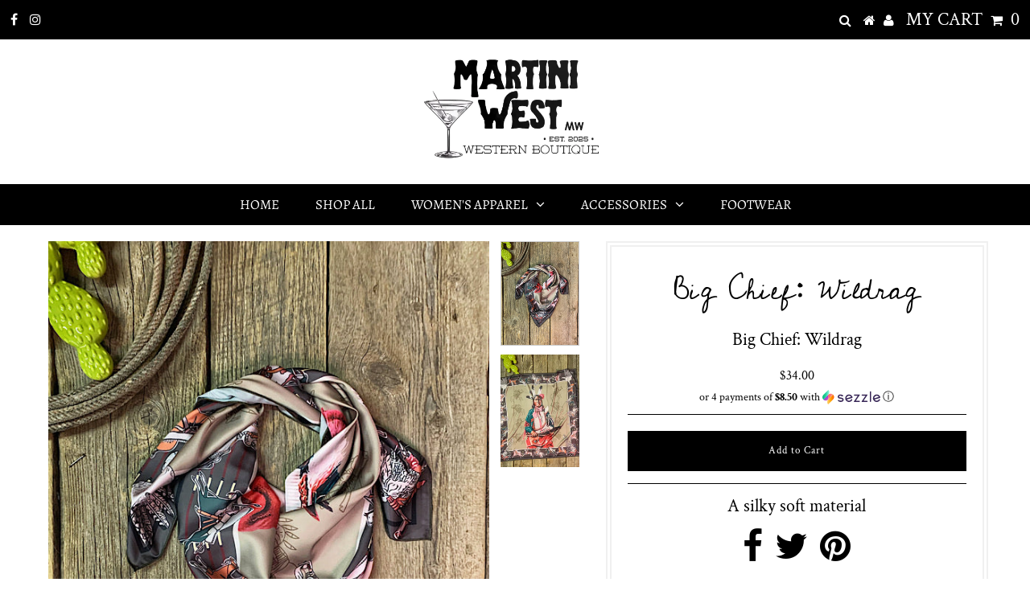

--- FILE ---
content_type: text/html; charset=utf-8
request_url: https://acesarrow.com/collections/wild-rags-scarves/products/big-chief-wildrag
body_size: 24673
content:
<!DOCTYPE html>
<!--[if lt IE 7 ]><html class="ie ie6" lang="en"> <![endif]-->
<!--[if IE 7 ]><html class="ie ie7" lang="en"> <![endif]-->
<!--[if IE 8 ]><html class="ie ie8" lang="en"> <![endif]-->
<!--[if (gte IE 9)|!(IE)]><!--><html lang="en" class="no-js"> <!--<![endif]-->
<head>

  <meta charset="utf-8" />
  

<meta property="og:type" content="product">
<meta property="og:title" content="Big Chief: Wildrag">
<meta property="og:url" content="https://acesarrow.com/products/big-chief-wildrag">
<meta property="og:description" content="A silky soft material">

<meta property="og:image" content="http://acesarrow.com/cdn/shop/products/image_b4f7a608-c95e-4c8c-9229-f7bbc76e795c_grande.jpg?v=1611374442">
<meta property="og:image:secure_url" content="https://acesarrow.com/cdn/shop/products/image_b4f7a608-c95e-4c8c-9229-f7bbc76e795c_grande.jpg?v=1611374442">

<meta property="og:image" content="http://acesarrow.com/cdn/shop/products/image_57db2dfb-bb56-4f2a-aae1-3afa29f0d8a3_grande.jpg?v=1611374451">
<meta property="og:image:secure_url" content="https://acesarrow.com/cdn/shop/products/image_57db2dfb-bb56-4f2a-aae1-3afa29f0d8a3_grande.jpg?v=1611374451">

<meta property="og:price:amount" content="34.00">
<meta property="og:price:currency" content="USD">

<meta property="og:site_name" content="Martini West">



<meta name="twitter:card" content="summary">


<meta name="twitter:site" content="@">


<meta name="twitter:title" content="Big Chief: Wildrag">
<meta name="twitter:description" content="A silky soft material">
<meta name="twitter:image" content="https://acesarrow.com/cdn/shop/products/image_b4f7a608-c95e-4c8c-9229-f7bbc76e795c_large.jpg?v=1611374442">
<meta name="twitter:image:width" content="480">
<meta name="twitter:image:height" content="480">

  <!-- Basic Page Needs
================================================== -->

  <title>
    Big Chief: Wildrag &ndash; Martini West
  </title>
  
  <meta name="description" content="A silky soft material" />
  
  <link rel="canonical" href="https://acesarrow.com/products/big-chief-wildrag" />

  <!-- CSS
================================================== -->

  


































































  <link href="//acesarrow.com/cdn/shop/t/11/assets/stylesheet.css?v=32830317020967393951766275757" rel="stylesheet" type="text/css" media="all" />
  <link href="//acesarrow.com/cdn/shop/t/11/assets/queries.css?v=171135324867394970931669953137" rel="stylesheet" type="text/css" media="all" />

  <!-- JS
================================================== -->

  <script src="//ajax.googleapis.com/ajax/libs/jquery/2.2.3/jquery.min.js" type="text/javascript"></script>
  <script src="//acesarrow.com/cdn/shop/t/11/assets/eventemitter3.min.js?v=27939738353326123541669953503" type="text/javascript"></script>
<script src="//acesarrow.com/cdn/shop/t/11/assets/theme.js?v=129985191641456901681686110155" type="text/javascript"></script>
  <script src="//acesarrow.com/cdn/shopifycloud/storefront/assets/themes_support/option_selection-b017cd28.js" type="text/javascript"></script>

  

  <!--[if lt IE 9]>
<script src="//html5shim.googlecode.com/svn/trunk/html5.js"></script>
<![endif]-->

  <meta name="viewport" content="width=device-width, initial-scale=1, maximum-scale=1">

  
    <link rel="shortcut icon" href="//acesarrow.com/cdn/shop/files/Ace_s-Arrow_logo_32x32.jpg?v=1614334801" type="image/png" />
  

  
  <script>window.performance && window.performance.mark && window.performance.mark('shopify.content_for_header.start');</script><meta id="shopify-digital-wallet" name="shopify-digital-wallet" content="/17799149/digital_wallets/dialog">
<meta name="shopify-checkout-api-token" content="95a427405cfa9800da6b3b3a6585b49c">
<meta id="in-context-paypal-metadata" data-shop-id="17799149" data-venmo-supported="false" data-environment="production" data-locale="en_US" data-paypal-v4="true" data-currency="USD">
<link rel="alternate" type="application/json+oembed" href="https://acesarrow.com/products/big-chief-wildrag.oembed">
<script async="async" src="/checkouts/internal/preloads.js?locale=en-US"></script>
<link rel="preconnect" href="https://shop.app" crossorigin="anonymous">
<script async="async" src="https://shop.app/checkouts/internal/preloads.js?locale=en-US&shop_id=17799149" crossorigin="anonymous"></script>
<script id="apple-pay-shop-capabilities" type="application/json">{"shopId":17799149,"countryCode":"US","currencyCode":"USD","merchantCapabilities":["supports3DS"],"merchantId":"gid:\/\/shopify\/Shop\/17799149","merchantName":"Martini West","requiredBillingContactFields":["postalAddress","email","phone"],"requiredShippingContactFields":["postalAddress","email","phone"],"shippingType":"shipping","supportedNetworks":["visa","masterCard","amex","discover","elo","jcb"],"total":{"type":"pending","label":"Martini West","amount":"1.00"},"shopifyPaymentsEnabled":true,"supportsSubscriptions":true}</script>
<script id="shopify-features" type="application/json">{"accessToken":"95a427405cfa9800da6b3b3a6585b49c","betas":["rich-media-storefront-analytics"],"domain":"acesarrow.com","predictiveSearch":true,"shopId":17799149,"locale":"en"}</script>
<script>var Shopify = Shopify || {};
Shopify.shop = "aces-arrow-boutique.myshopify.com";
Shopify.locale = "en";
Shopify.currency = {"active":"USD","rate":"1.0"};
Shopify.country = "US";
Shopify.theme = {"name":"Copy of Testament","id":139064705341,"schema_name":"Testament","schema_version":"6.5","theme_store_id":623,"role":"main"};
Shopify.theme.handle = "null";
Shopify.theme.style = {"id":null,"handle":null};
Shopify.cdnHost = "acesarrow.com/cdn";
Shopify.routes = Shopify.routes || {};
Shopify.routes.root = "/";</script>
<script type="module">!function(o){(o.Shopify=o.Shopify||{}).modules=!0}(window);</script>
<script>!function(o){function n(){var o=[];function n(){o.push(Array.prototype.slice.apply(arguments))}return n.q=o,n}var t=o.Shopify=o.Shopify||{};t.loadFeatures=n(),t.autoloadFeatures=n()}(window);</script>
<script>
  window.ShopifyPay = window.ShopifyPay || {};
  window.ShopifyPay.apiHost = "shop.app\/pay";
  window.ShopifyPay.redirectState = null;
</script>
<script id="shop-js-analytics" type="application/json">{"pageType":"product"}</script>
<script defer="defer" async type="module" src="//acesarrow.com/cdn/shopifycloud/shop-js/modules/v2/client.init-shop-cart-sync_IZsNAliE.en.esm.js"></script>
<script defer="defer" async type="module" src="//acesarrow.com/cdn/shopifycloud/shop-js/modules/v2/chunk.common_0OUaOowp.esm.js"></script>
<script type="module">
  await import("//acesarrow.com/cdn/shopifycloud/shop-js/modules/v2/client.init-shop-cart-sync_IZsNAliE.en.esm.js");
await import("//acesarrow.com/cdn/shopifycloud/shop-js/modules/v2/chunk.common_0OUaOowp.esm.js");

  window.Shopify.SignInWithShop?.initShopCartSync?.({"fedCMEnabled":true,"windoidEnabled":true});

</script>
<script>
  window.Shopify = window.Shopify || {};
  if (!window.Shopify.featureAssets) window.Shopify.featureAssets = {};
  window.Shopify.featureAssets['shop-js'] = {"shop-cart-sync":["modules/v2/client.shop-cart-sync_DLOhI_0X.en.esm.js","modules/v2/chunk.common_0OUaOowp.esm.js"],"init-fed-cm":["modules/v2/client.init-fed-cm_C6YtU0w6.en.esm.js","modules/v2/chunk.common_0OUaOowp.esm.js"],"shop-button":["modules/v2/client.shop-button_BCMx7GTG.en.esm.js","modules/v2/chunk.common_0OUaOowp.esm.js"],"shop-cash-offers":["modules/v2/client.shop-cash-offers_BT26qb5j.en.esm.js","modules/v2/chunk.common_0OUaOowp.esm.js","modules/v2/chunk.modal_CGo_dVj3.esm.js"],"init-windoid":["modules/v2/client.init-windoid_B9PkRMql.en.esm.js","modules/v2/chunk.common_0OUaOowp.esm.js"],"init-shop-email-lookup-coordinator":["modules/v2/client.init-shop-email-lookup-coordinator_DZkqjsbU.en.esm.js","modules/v2/chunk.common_0OUaOowp.esm.js"],"shop-toast-manager":["modules/v2/client.shop-toast-manager_Di2EnuM7.en.esm.js","modules/v2/chunk.common_0OUaOowp.esm.js"],"shop-login-button":["modules/v2/client.shop-login-button_BtqW_SIO.en.esm.js","modules/v2/chunk.common_0OUaOowp.esm.js","modules/v2/chunk.modal_CGo_dVj3.esm.js"],"avatar":["modules/v2/client.avatar_BTnouDA3.en.esm.js"],"pay-button":["modules/v2/client.pay-button_CWa-C9R1.en.esm.js","modules/v2/chunk.common_0OUaOowp.esm.js"],"init-shop-cart-sync":["modules/v2/client.init-shop-cart-sync_IZsNAliE.en.esm.js","modules/v2/chunk.common_0OUaOowp.esm.js"],"init-customer-accounts":["modules/v2/client.init-customer-accounts_DenGwJTU.en.esm.js","modules/v2/client.shop-login-button_BtqW_SIO.en.esm.js","modules/v2/chunk.common_0OUaOowp.esm.js","modules/v2/chunk.modal_CGo_dVj3.esm.js"],"init-shop-for-new-customer-accounts":["modules/v2/client.init-shop-for-new-customer-accounts_JdHXxpS9.en.esm.js","modules/v2/client.shop-login-button_BtqW_SIO.en.esm.js","modules/v2/chunk.common_0OUaOowp.esm.js","modules/v2/chunk.modal_CGo_dVj3.esm.js"],"init-customer-accounts-sign-up":["modules/v2/client.init-customer-accounts-sign-up_D6__K_p8.en.esm.js","modules/v2/client.shop-login-button_BtqW_SIO.en.esm.js","modules/v2/chunk.common_0OUaOowp.esm.js","modules/v2/chunk.modal_CGo_dVj3.esm.js"],"checkout-modal":["modules/v2/client.checkout-modal_C_ZQDY6s.en.esm.js","modules/v2/chunk.common_0OUaOowp.esm.js","modules/v2/chunk.modal_CGo_dVj3.esm.js"],"shop-follow-button":["modules/v2/client.shop-follow-button_XetIsj8l.en.esm.js","modules/v2/chunk.common_0OUaOowp.esm.js","modules/v2/chunk.modal_CGo_dVj3.esm.js"],"lead-capture":["modules/v2/client.lead-capture_DvA72MRN.en.esm.js","modules/v2/chunk.common_0OUaOowp.esm.js","modules/v2/chunk.modal_CGo_dVj3.esm.js"],"shop-login":["modules/v2/client.shop-login_ClXNxyh6.en.esm.js","modules/v2/chunk.common_0OUaOowp.esm.js","modules/v2/chunk.modal_CGo_dVj3.esm.js"],"payment-terms":["modules/v2/client.payment-terms_CNlwjfZz.en.esm.js","modules/v2/chunk.common_0OUaOowp.esm.js","modules/v2/chunk.modal_CGo_dVj3.esm.js"]};
</script>
<script>(function() {
  var isLoaded = false;
  function asyncLoad() {
    if (isLoaded) return;
    isLoaded = true;
    var urls = ["https:\/\/cdn.shopify.com\/s\/files\/1\/1779\/9149\/t\/9\/assets\/postscript-sdk.js?v=1591980687\u0026shopId=4948\u0026shop=aces-arrow-boutique.myshopify.com","https:\/\/shopify-widget.route.com\/shopify.widget.js?shop=aces-arrow-boutique.myshopify.com"];
    for (var i = 0; i < urls.length; i++) {
      var s = document.createElement('script');
      s.type = 'text/javascript';
      s.async = true;
      s.src = urls[i];
      var x = document.getElementsByTagName('script')[0];
      x.parentNode.insertBefore(s, x);
    }
  };
  if(window.attachEvent) {
    window.attachEvent('onload', asyncLoad);
  } else {
    window.addEventListener('load', asyncLoad, false);
  }
})();</script>
<script id="__st">var __st={"a":17799149,"offset":-25200,"reqid":"81e833c1-3af3-4f2e-84be-78993736765d-1768368643","pageurl":"acesarrow.com\/collections\/wild-rags-scarves\/products\/big-chief-wildrag","u":"200298f80f71","p":"product","rtyp":"product","rid":4925462118478};</script>
<script>window.ShopifyPaypalV4VisibilityTracking = true;</script>
<script id="captcha-bootstrap">!function(){'use strict';const t='contact',e='account',n='new_comment',o=[[t,t],['blogs',n],['comments',n],[t,'customer']],c=[[e,'customer_login'],[e,'guest_login'],[e,'recover_customer_password'],[e,'create_customer']],r=t=>t.map((([t,e])=>`form[action*='/${t}']:not([data-nocaptcha='true']) input[name='form_type'][value='${e}']`)).join(','),a=t=>()=>t?[...document.querySelectorAll(t)].map((t=>t.form)):[];function s(){const t=[...o],e=r(t);return a(e)}const i='password',u='form_key',d=['recaptcha-v3-token','g-recaptcha-response','h-captcha-response',i],f=()=>{try{return window.sessionStorage}catch{return}},m='__shopify_v',_=t=>t.elements[u];function p(t,e,n=!1){try{const o=window.sessionStorage,c=JSON.parse(o.getItem(e)),{data:r}=function(t){const{data:e,action:n}=t;return t[m]||n?{data:e,action:n}:{data:t,action:n}}(c);for(const[e,n]of Object.entries(r))t.elements[e]&&(t.elements[e].value=n);n&&o.removeItem(e)}catch(o){console.error('form repopulation failed',{error:o})}}const l='form_type',E='cptcha';function T(t){t.dataset[E]=!0}const w=window,h=w.document,L='Shopify',v='ce_forms',y='captcha';let A=!1;((t,e)=>{const n=(g='f06e6c50-85a8-45c8-87d0-21a2b65856fe',I='https://cdn.shopify.com/shopifycloud/storefront-forms-hcaptcha/ce_storefront_forms_captcha_hcaptcha.v1.5.2.iife.js',D={infoText:'Protected by hCaptcha',privacyText:'Privacy',termsText:'Terms'},(t,e,n)=>{const o=w[L][v],c=o.bindForm;if(c)return c(t,g,e,D).then(n);var r;o.q.push([[t,g,e,D],n]),r=I,A||(h.body.append(Object.assign(h.createElement('script'),{id:'captcha-provider',async:!0,src:r})),A=!0)});var g,I,D;w[L]=w[L]||{},w[L][v]=w[L][v]||{},w[L][v].q=[],w[L][y]=w[L][y]||{},w[L][y].protect=function(t,e){n(t,void 0,e),T(t)},Object.freeze(w[L][y]),function(t,e,n,w,h,L){const[v,y,A,g]=function(t,e,n){const i=e?o:[],u=t?c:[],d=[...i,...u],f=r(d),m=r(i),_=r(d.filter((([t,e])=>n.includes(e))));return[a(f),a(m),a(_),s()]}(w,h,L),I=t=>{const e=t.target;return e instanceof HTMLFormElement?e:e&&e.form},D=t=>v().includes(t);t.addEventListener('submit',(t=>{const e=I(t);if(!e)return;const n=D(e)&&!e.dataset.hcaptchaBound&&!e.dataset.recaptchaBound,o=_(e),c=g().includes(e)&&(!o||!o.value);(n||c)&&t.preventDefault(),c&&!n&&(function(t){try{if(!f())return;!function(t){const e=f();if(!e)return;const n=_(t);if(!n)return;const o=n.value;o&&e.removeItem(o)}(t);const e=Array.from(Array(32),(()=>Math.random().toString(36)[2])).join('');!function(t,e){_(t)||t.append(Object.assign(document.createElement('input'),{type:'hidden',name:u})),t.elements[u].value=e}(t,e),function(t,e){const n=f();if(!n)return;const o=[...t.querySelectorAll(`input[type='${i}']`)].map((({name:t})=>t)),c=[...d,...o],r={};for(const[a,s]of new FormData(t).entries())c.includes(a)||(r[a]=s);n.setItem(e,JSON.stringify({[m]:1,action:t.action,data:r}))}(t,e)}catch(e){console.error('failed to persist form',e)}}(e),e.submit())}));const S=(t,e)=>{t&&!t.dataset[E]&&(n(t,e.some((e=>e===t))),T(t))};for(const o of['focusin','change'])t.addEventListener(o,(t=>{const e=I(t);D(e)&&S(e,y())}));const B=e.get('form_key'),M=e.get(l),P=B&&M;t.addEventListener('DOMContentLoaded',(()=>{const t=y();if(P)for(const e of t)e.elements[l].value===M&&p(e,B);[...new Set([...A(),...v().filter((t=>'true'===t.dataset.shopifyCaptcha))])].forEach((e=>S(e,t)))}))}(h,new URLSearchParams(w.location.search),n,t,e,['guest_login'])})(!0,!0)}();</script>
<script integrity="sha256-4kQ18oKyAcykRKYeNunJcIwy7WH5gtpwJnB7kiuLZ1E=" data-source-attribution="shopify.loadfeatures" defer="defer" src="//acesarrow.com/cdn/shopifycloud/storefront/assets/storefront/load_feature-a0a9edcb.js" crossorigin="anonymous"></script>
<script crossorigin="anonymous" defer="defer" src="//acesarrow.com/cdn/shopifycloud/storefront/assets/shopify_pay/storefront-65b4c6d7.js?v=20250812"></script>
<script data-source-attribution="shopify.dynamic_checkout.dynamic.init">var Shopify=Shopify||{};Shopify.PaymentButton=Shopify.PaymentButton||{isStorefrontPortableWallets:!0,init:function(){window.Shopify.PaymentButton.init=function(){};var t=document.createElement("script");t.src="https://acesarrow.com/cdn/shopifycloud/portable-wallets/latest/portable-wallets.en.js",t.type="module",document.head.appendChild(t)}};
</script>
<script data-source-attribution="shopify.dynamic_checkout.buyer_consent">
  function portableWalletsHideBuyerConsent(e){var t=document.getElementById("shopify-buyer-consent"),n=document.getElementById("shopify-subscription-policy-button");t&&n&&(t.classList.add("hidden"),t.setAttribute("aria-hidden","true"),n.removeEventListener("click",e))}function portableWalletsShowBuyerConsent(e){var t=document.getElementById("shopify-buyer-consent"),n=document.getElementById("shopify-subscription-policy-button");t&&n&&(t.classList.remove("hidden"),t.removeAttribute("aria-hidden"),n.addEventListener("click",e))}window.Shopify?.PaymentButton&&(window.Shopify.PaymentButton.hideBuyerConsent=portableWalletsHideBuyerConsent,window.Shopify.PaymentButton.showBuyerConsent=portableWalletsShowBuyerConsent);
</script>
<script data-source-attribution="shopify.dynamic_checkout.cart.bootstrap">document.addEventListener("DOMContentLoaded",(function(){function t(){return document.querySelector("shopify-accelerated-checkout-cart, shopify-accelerated-checkout")}if(t())Shopify.PaymentButton.init();else{new MutationObserver((function(e,n){t()&&(Shopify.PaymentButton.init(),n.disconnect())})).observe(document.body,{childList:!0,subtree:!0})}}));
</script>
<link id="shopify-accelerated-checkout-styles" rel="stylesheet" media="screen" href="https://acesarrow.com/cdn/shopifycloud/portable-wallets/latest/accelerated-checkout-backwards-compat.css" crossorigin="anonymous">
<style id="shopify-accelerated-checkout-cart">
        #shopify-buyer-consent {
  margin-top: 1em;
  display: inline-block;
  width: 100%;
}

#shopify-buyer-consent.hidden {
  display: none;
}

#shopify-subscription-policy-button {
  background: none;
  border: none;
  padding: 0;
  text-decoration: underline;
  font-size: inherit;
  cursor: pointer;
}

#shopify-subscription-policy-button::before {
  box-shadow: none;
}

      </style>

<script>window.performance && window.performance.mark && window.performance.mark('shopify.content_for_header.end');</script>
  <script type="text/javascript">
    new WOW().init();
  </script>
  <link rel="next" href="/next"/>
  <link rel="prev" href="/prev"/>
<!-- BEGIN app block: shopify://apps/klaviyo-email-marketing-sms/blocks/klaviyo-onsite-embed/2632fe16-c075-4321-a88b-50b567f42507 -->












  <script async src="https://static.klaviyo.com/onsite/js/Ht5d2i/klaviyo.js?company_id=Ht5d2i"></script>
  <script>!function(){if(!window.klaviyo){window._klOnsite=window._klOnsite||[];try{window.klaviyo=new Proxy({},{get:function(n,i){return"push"===i?function(){var n;(n=window._klOnsite).push.apply(n,arguments)}:function(){for(var n=arguments.length,o=new Array(n),w=0;w<n;w++)o[w]=arguments[w];var t="function"==typeof o[o.length-1]?o.pop():void 0,e=new Promise((function(n){window._klOnsite.push([i].concat(o,[function(i){t&&t(i),n(i)}]))}));return e}}})}catch(n){window.klaviyo=window.klaviyo||[],window.klaviyo.push=function(){var n;(n=window._klOnsite).push.apply(n,arguments)}}}}();</script>

  
    <script id="viewed_product">
      if (item == null) {
        var _learnq = _learnq || [];

        var MetafieldReviews = null
        var MetafieldYotpoRating = null
        var MetafieldYotpoCount = null
        var MetafieldLooxRating = null
        var MetafieldLooxCount = null
        var okendoProduct = null
        var okendoProductReviewCount = null
        var okendoProductReviewAverageValue = null
        try {
          // The following fields are used for Customer Hub recently viewed in order to add reviews.
          // This information is not part of __kla_viewed. Instead, it is part of __kla_viewed_reviewed_items
          MetafieldReviews = {};
          MetafieldYotpoRating = null
          MetafieldYotpoCount = null
          MetafieldLooxRating = null
          MetafieldLooxCount = null

          okendoProduct = null
          // If the okendo metafield is not legacy, it will error, which then requires the new json formatted data
          if (okendoProduct && 'error' in okendoProduct) {
            okendoProduct = null
          }
          okendoProductReviewCount = okendoProduct ? okendoProduct.reviewCount : null
          okendoProductReviewAverageValue = okendoProduct ? okendoProduct.reviewAverageValue : null
        } catch (error) {
          console.error('Error in Klaviyo onsite reviews tracking:', error);
        }

        var item = {
          Name: "Big Chief: Wildrag",
          ProductID: 4925462118478,
          Categories: ["Accessories","Jewelry \u0026 Accessories","Wild Rags + Scarves"],
          ImageURL: "https://acesarrow.com/cdn/shop/products/image_b4f7a608-c95e-4c8c-9229-f7bbc76e795c_grande.jpg?v=1611374442",
          URL: "https://acesarrow.com/products/big-chief-wildrag",
          Brand: "Ace's Arrow Boutique",
          Price: "$34.00",
          Value: "34.00",
          CompareAtPrice: "$0.00"
        };
        _learnq.push(['track', 'Viewed Product', item]);
        _learnq.push(['trackViewedItem', {
          Title: item.Name,
          ItemId: item.ProductID,
          Categories: item.Categories,
          ImageUrl: item.ImageURL,
          Url: item.URL,
          Metadata: {
            Brand: item.Brand,
            Price: item.Price,
            Value: item.Value,
            CompareAtPrice: item.CompareAtPrice
          },
          metafields:{
            reviews: MetafieldReviews,
            yotpo:{
              rating: MetafieldYotpoRating,
              count: MetafieldYotpoCount,
            },
            loox:{
              rating: MetafieldLooxRating,
              count: MetafieldLooxCount,
            },
            okendo: {
              rating: okendoProductReviewAverageValue,
              count: okendoProductReviewCount,
            }
          }
        }]);
      }
    </script>
  




  <script>
    window.klaviyoReviewsProductDesignMode = false
  </script>







<!-- END app block --><link href="https://monorail-edge.shopifysvc.com" rel="dns-prefetch">
<script>(function(){if ("sendBeacon" in navigator && "performance" in window) {try {var session_token_from_headers = performance.getEntriesByType('navigation')[0].serverTiming.find(x => x.name == '_s').description;} catch {var session_token_from_headers = undefined;}var session_cookie_matches = document.cookie.match(/_shopify_s=([^;]*)/);var session_token_from_cookie = session_cookie_matches && session_cookie_matches.length === 2 ? session_cookie_matches[1] : "";var session_token = session_token_from_headers || session_token_from_cookie || "";function handle_abandonment_event(e) {var entries = performance.getEntries().filter(function(entry) {return /monorail-edge.shopifysvc.com/.test(entry.name);});if (!window.abandonment_tracked && entries.length === 0) {window.abandonment_tracked = true;var currentMs = Date.now();var navigation_start = performance.timing.navigationStart;var payload = {shop_id: 17799149,url: window.location.href,navigation_start,duration: currentMs - navigation_start,session_token,page_type: "product"};window.navigator.sendBeacon("https://monorail-edge.shopifysvc.com/v1/produce", JSON.stringify({schema_id: "online_store_buyer_site_abandonment/1.1",payload: payload,metadata: {event_created_at_ms: currentMs,event_sent_at_ms: currentMs}}));}}window.addEventListener('pagehide', handle_abandonment_event);}}());</script>
<script id="web-pixels-manager-setup">(function e(e,d,r,n,o){if(void 0===o&&(o={}),!Boolean(null===(a=null===(i=window.Shopify)||void 0===i?void 0:i.analytics)||void 0===a?void 0:a.replayQueue)){var i,a;window.Shopify=window.Shopify||{};var t=window.Shopify;t.analytics=t.analytics||{};var s=t.analytics;s.replayQueue=[],s.publish=function(e,d,r){return s.replayQueue.push([e,d,r]),!0};try{self.performance.mark("wpm:start")}catch(e){}var l=function(){var e={modern:/Edge?\/(1{2}[4-9]|1[2-9]\d|[2-9]\d{2}|\d{4,})\.\d+(\.\d+|)|Firefox\/(1{2}[4-9]|1[2-9]\d|[2-9]\d{2}|\d{4,})\.\d+(\.\d+|)|Chrom(ium|e)\/(9{2}|\d{3,})\.\d+(\.\d+|)|(Maci|X1{2}).+ Version\/(15\.\d+|(1[6-9]|[2-9]\d|\d{3,})\.\d+)([,.]\d+|)( \(\w+\)|)( Mobile\/\w+|) Safari\/|Chrome.+OPR\/(9{2}|\d{3,})\.\d+\.\d+|(CPU[ +]OS|iPhone[ +]OS|CPU[ +]iPhone|CPU IPhone OS|CPU iPad OS)[ +]+(15[._]\d+|(1[6-9]|[2-9]\d|\d{3,})[._]\d+)([._]\d+|)|Android:?[ /-](13[3-9]|1[4-9]\d|[2-9]\d{2}|\d{4,})(\.\d+|)(\.\d+|)|Android.+Firefox\/(13[5-9]|1[4-9]\d|[2-9]\d{2}|\d{4,})\.\d+(\.\d+|)|Android.+Chrom(ium|e)\/(13[3-9]|1[4-9]\d|[2-9]\d{2}|\d{4,})\.\d+(\.\d+|)|SamsungBrowser\/([2-9]\d|\d{3,})\.\d+/,legacy:/Edge?\/(1[6-9]|[2-9]\d|\d{3,})\.\d+(\.\d+|)|Firefox\/(5[4-9]|[6-9]\d|\d{3,})\.\d+(\.\d+|)|Chrom(ium|e)\/(5[1-9]|[6-9]\d|\d{3,})\.\d+(\.\d+|)([\d.]+$|.*Safari\/(?![\d.]+ Edge\/[\d.]+$))|(Maci|X1{2}).+ Version\/(10\.\d+|(1[1-9]|[2-9]\d|\d{3,})\.\d+)([,.]\d+|)( \(\w+\)|)( Mobile\/\w+|) Safari\/|Chrome.+OPR\/(3[89]|[4-9]\d|\d{3,})\.\d+\.\d+|(CPU[ +]OS|iPhone[ +]OS|CPU[ +]iPhone|CPU IPhone OS|CPU iPad OS)[ +]+(10[._]\d+|(1[1-9]|[2-9]\d|\d{3,})[._]\d+)([._]\d+|)|Android:?[ /-](13[3-9]|1[4-9]\d|[2-9]\d{2}|\d{4,})(\.\d+|)(\.\d+|)|Mobile Safari.+OPR\/([89]\d|\d{3,})\.\d+\.\d+|Android.+Firefox\/(13[5-9]|1[4-9]\d|[2-9]\d{2}|\d{4,})\.\d+(\.\d+|)|Android.+Chrom(ium|e)\/(13[3-9]|1[4-9]\d|[2-9]\d{2}|\d{4,})\.\d+(\.\d+|)|Android.+(UC? ?Browser|UCWEB|U3)[ /]?(15\.([5-9]|\d{2,})|(1[6-9]|[2-9]\d|\d{3,})\.\d+)\.\d+|SamsungBrowser\/(5\.\d+|([6-9]|\d{2,})\.\d+)|Android.+MQ{2}Browser\/(14(\.(9|\d{2,})|)|(1[5-9]|[2-9]\d|\d{3,})(\.\d+|))(\.\d+|)|K[Aa][Ii]OS\/(3\.\d+|([4-9]|\d{2,})\.\d+)(\.\d+|)/},d=e.modern,r=e.legacy,n=navigator.userAgent;return n.match(d)?"modern":n.match(r)?"legacy":"unknown"}(),u="modern"===l?"modern":"legacy",c=(null!=n?n:{modern:"",legacy:""})[u],f=function(e){return[e.baseUrl,"/wpm","/b",e.hashVersion,"modern"===e.buildTarget?"m":"l",".js"].join("")}({baseUrl:d,hashVersion:r,buildTarget:u}),m=function(e){var d=e.version,r=e.bundleTarget,n=e.surface,o=e.pageUrl,i=e.monorailEndpoint;return{emit:function(e){var a=e.status,t=e.errorMsg,s=(new Date).getTime(),l=JSON.stringify({metadata:{event_sent_at_ms:s},events:[{schema_id:"web_pixels_manager_load/3.1",payload:{version:d,bundle_target:r,page_url:o,status:a,surface:n,error_msg:t},metadata:{event_created_at_ms:s}}]});if(!i)return console&&console.warn&&console.warn("[Web Pixels Manager] No Monorail endpoint provided, skipping logging."),!1;try{return self.navigator.sendBeacon.bind(self.navigator)(i,l)}catch(e){}var u=new XMLHttpRequest;try{return u.open("POST",i,!0),u.setRequestHeader("Content-Type","text/plain"),u.send(l),!0}catch(e){return console&&console.warn&&console.warn("[Web Pixels Manager] Got an unhandled error while logging to Monorail."),!1}}}}({version:r,bundleTarget:l,surface:e.surface,pageUrl:self.location.href,monorailEndpoint:e.monorailEndpoint});try{o.browserTarget=l,function(e){var d=e.src,r=e.async,n=void 0===r||r,o=e.onload,i=e.onerror,a=e.sri,t=e.scriptDataAttributes,s=void 0===t?{}:t,l=document.createElement("script"),u=document.querySelector("head"),c=document.querySelector("body");if(l.async=n,l.src=d,a&&(l.integrity=a,l.crossOrigin="anonymous"),s)for(var f in s)if(Object.prototype.hasOwnProperty.call(s,f))try{l.dataset[f]=s[f]}catch(e){}if(o&&l.addEventListener("load",o),i&&l.addEventListener("error",i),u)u.appendChild(l);else{if(!c)throw new Error("Did not find a head or body element to append the script");c.appendChild(l)}}({src:f,async:!0,onload:function(){if(!function(){var e,d;return Boolean(null===(d=null===(e=window.Shopify)||void 0===e?void 0:e.analytics)||void 0===d?void 0:d.initialized)}()){var d=window.webPixelsManager.init(e)||void 0;if(d){var r=window.Shopify.analytics;r.replayQueue.forEach((function(e){var r=e[0],n=e[1],o=e[2];d.publishCustomEvent(r,n,o)})),r.replayQueue=[],r.publish=d.publishCustomEvent,r.visitor=d.visitor,r.initialized=!0}}},onerror:function(){return m.emit({status:"failed",errorMsg:"".concat(f," has failed to load")})},sri:function(e){var d=/^sha384-[A-Za-z0-9+/=]+$/;return"string"==typeof e&&d.test(e)}(c)?c:"",scriptDataAttributes:o}),m.emit({status:"loading"})}catch(e){m.emit({status:"failed",errorMsg:(null==e?void 0:e.message)||"Unknown error"})}}})({shopId: 17799149,storefrontBaseUrl: "https://acesarrow.com",extensionsBaseUrl: "https://extensions.shopifycdn.com/cdn/shopifycloud/web-pixels-manager",monorailEndpoint: "https://monorail-edge.shopifysvc.com/unstable/produce_batch",surface: "storefront-renderer",enabledBetaFlags: ["2dca8a86","a0d5f9d2"],webPixelsConfigList: [{"id":"1717993789","configuration":"{\"shopId\":\"4948\"}","eventPayloadVersion":"v1","runtimeContext":"STRICT","scriptVersion":"307a40031f6e17d9cb86e745fe44e432","type":"APP","apiClientId":2328352,"privacyPurposes":[],"dataSharingAdjustments":{"protectedCustomerApprovalScopes":["read_customer_address","read_customer_email","read_customer_name","read_customer_personal_data","read_customer_phone"]}},{"id":"321126717","configuration":"{\"pixel_id\":\"381655826442899\",\"pixel_type\":\"facebook_pixel\",\"metaapp_system_user_token\":\"-\"}","eventPayloadVersion":"v1","runtimeContext":"OPEN","scriptVersion":"ca16bc87fe92b6042fbaa3acc2fbdaa6","type":"APP","apiClientId":2329312,"privacyPurposes":["ANALYTICS","MARKETING","SALE_OF_DATA"],"dataSharingAdjustments":{"protectedCustomerApprovalScopes":["read_customer_address","read_customer_email","read_customer_name","read_customer_personal_data","read_customer_phone"]}},{"id":"shopify-app-pixel","configuration":"{}","eventPayloadVersion":"v1","runtimeContext":"STRICT","scriptVersion":"0450","apiClientId":"shopify-pixel","type":"APP","privacyPurposes":["ANALYTICS","MARKETING"]},{"id":"shopify-custom-pixel","eventPayloadVersion":"v1","runtimeContext":"LAX","scriptVersion":"0450","apiClientId":"shopify-pixel","type":"CUSTOM","privacyPurposes":["ANALYTICS","MARKETING"]}],isMerchantRequest: false,initData: {"shop":{"name":"Martini West","paymentSettings":{"currencyCode":"USD"},"myshopifyDomain":"aces-arrow-boutique.myshopify.com","countryCode":"US","storefrontUrl":"https:\/\/acesarrow.com"},"customer":null,"cart":null,"checkout":null,"productVariants":[{"price":{"amount":34.0,"currencyCode":"USD"},"product":{"title":"Big Chief: Wildrag","vendor":"Ace's Arrow Boutique","id":"4925462118478","untranslatedTitle":"Big Chief: Wildrag","url":"\/products\/big-chief-wildrag","type":""},"id":"32842176921678","image":{"src":"\/\/acesarrow.com\/cdn\/shop\/products\/image_b4f7a608-c95e-4c8c-9229-f7bbc76e795c.jpg?v=1611374442"},"sku":"","title":"Default Title","untranslatedTitle":"Default Title"}],"purchasingCompany":null},},"https://acesarrow.com/cdn","7cecd0b6w90c54c6cpe92089d5m57a67346",{"modern":"","legacy":""},{"shopId":"17799149","storefrontBaseUrl":"https:\/\/acesarrow.com","extensionBaseUrl":"https:\/\/extensions.shopifycdn.com\/cdn\/shopifycloud\/web-pixels-manager","surface":"storefront-renderer","enabledBetaFlags":"[\"2dca8a86\", \"a0d5f9d2\"]","isMerchantRequest":"false","hashVersion":"7cecd0b6w90c54c6cpe92089d5m57a67346","publish":"custom","events":"[[\"page_viewed\",{}],[\"product_viewed\",{\"productVariant\":{\"price\":{\"amount\":34.0,\"currencyCode\":\"USD\"},\"product\":{\"title\":\"Big Chief: Wildrag\",\"vendor\":\"Ace's Arrow Boutique\",\"id\":\"4925462118478\",\"untranslatedTitle\":\"Big Chief: Wildrag\",\"url\":\"\/products\/big-chief-wildrag\",\"type\":\"\"},\"id\":\"32842176921678\",\"image\":{\"src\":\"\/\/acesarrow.com\/cdn\/shop\/products\/image_b4f7a608-c95e-4c8c-9229-f7bbc76e795c.jpg?v=1611374442\"},\"sku\":\"\",\"title\":\"Default Title\",\"untranslatedTitle\":\"Default Title\"}}]]"});</script><script>
  window.ShopifyAnalytics = window.ShopifyAnalytics || {};
  window.ShopifyAnalytics.meta = window.ShopifyAnalytics.meta || {};
  window.ShopifyAnalytics.meta.currency = 'USD';
  var meta = {"product":{"id":4925462118478,"gid":"gid:\/\/shopify\/Product\/4925462118478","vendor":"Ace's Arrow Boutique","type":"","handle":"big-chief-wildrag","variants":[{"id":32842176921678,"price":3400,"name":"Big Chief: Wildrag","public_title":null,"sku":""}],"remote":false},"page":{"pageType":"product","resourceType":"product","resourceId":4925462118478,"requestId":"81e833c1-3af3-4f2e-84be-78993736765d-1768368643"}};
  for (var attr in meta) {
    window.ShopifyAnalytics.meta[attr] = meta[attr];
  }
</script>
<script class="analytics">
  (function () {
    var customDocumentWrite = function(content) {
      var jquery = null;

      if (window.jQuery) {
        jquery = window.jQuery;
      } else if (window.Checkout && window.Checkout.$) {
        jquery = window.Checkout.$;
      }

      if (jquery) {
        jquery('body').append(content);
      }
    };

    var hasLoggedConversion = function(token) {
      if (token) {
        return document.cookie.indexOf('loggedConversion=' + token) !== -1;
      }
      return false;
    }

    var setCookieIfConversion = function(token) {
      if (token) {
        var twoMonthsFromNow = new Date(Date.now());
        twoMonthsFromNow.setMonth(twoMonthsFromNow.getMonth() + 2);

        document.cookie = 'loggedConversion=' + token + '; expires=' + twoMonthsFromNow;
      }
    }

    var trekkie = window.ShopifyAnalytics.lib = window.trekkie = window.trekkie || [];
    if (trekkie.integrations) {
      return;
    }
    trekkie.methods = [
      'identify',
      'page',
      'ready',
      'track',
      'trackForm',
      'trackLink'
    ];
    trekkie.factory = function(method) {
      return function() {
        var args = Array.prototype.slice.call(arguments);
        args.unshift(method);
        trekkie.push(args);
        return trekkie;
      };
    };
    for (var i = 0; i < trekkie.methods.length; i++) {
      var key = trekkie.methods[i];
      trekkie[key] = trekkie.factory(key);
    }
    trekkie.load = function(config) {
      trekkie.config = config || {};
      trekkie.config.initialDocumentCookie = document.cookie;
      var first = document.getElementsByTagName('script')[0];
      var script = document.createElement('script');
      script.type = 'text/javascript';
      script.onerror = function(e) {
        var scriptFallback = document.createElement('script');
        scriptFallback.type = 'text/javascript';
        scriptFallback.onerror = function(error) {
                var Monorail = {
      produce: function produce(monorailDomain, schemaId, payload) {
        var currentMs = new Date().getTime();
        var event = {
          schema_id: schemaId,
          payload: payload,
          metadata: {
            event_created_at_ms: currentMs,
            event_sent_at_ms: currentMs
          }
        };
        return Monorail.sendRequest("https://" + monorailDomain + "/v1/produce", JSON.stringify(event));
      },
      sendRequest: function sendRequest(endpointUrl, payload) {
        // Try the sendBeacon API
        if (window && window.navigator && typeof window.navigator.sendBeacon === 'function' && typeof window.Blob === 'function' && !Monorail.isIos12()) {
          var blobData = new window.Blob([payload], {
            type: 'text/plain'
          });

          if (window.navigator.sendBeacon(endpointUrl, blobData)) {
            return true;
          } // sendBeacon was not successful

        } // XHR beacon

        var xhr = new XMLHttpRequest();

        try {
          xhr.open('POST', endpointUrl);
          xhr.setRequestHeader('Content-Type', 'text/plain');
          xhr.send(payload);
        } catch (e) {
          console.log(e);
        }

        return false;
      },
      isIos12: function isIos12() {
        return window.navigator.userAgent.lastIndexOf('iPhone; CPU iPhone OS 12_') !== -1 || window.navigator.userAgent.lastIndexOf('iPad; CPU OS 12_') !== -1;
      }
    };
    Monorail.produce('monorail-edge.shopifysvc.com',
      'trekkie_storefront_load_errors/1.1',
      {shop_id: 17799149,
      theme_id: 139064705341,
      app_name: "storefront",
      context_url: window.location.href,
      source_url: "//acesarrow.com/cdn/s/trekkie.storefront.55c6279c31a6628627b2ba1c5ff367020da294e2.min.js"});

        };
        scriptFallback.async = true;
        scriptFallback.src = '//acesarrow.com/cdn/s/trekkie.storefront.55c6279c31a6628627b2ba1c5ff367020da294e2.min.js';
        first.parentNode.insertBefore(scriptFallback, first);
      };
      script.async = true;
      script.src = '//acesarrow.com/cdn/s/trekkie.storefront.55c6279c31a6628627b2ba1c5ff367020da294e2.min.js';
      first.parentNode.insertBefore(script, first);
    };
    trekkie.load(
      {"Trekkie":{"appName":"storefront","development":false,"defaultAttributes":{"shopId":17799149,"isMerchantRequest":null,"themeId":139064705341,"themeCityHash":"3508699714950714334","contentLanguage":"en","currency":"USD","eventMetadataId":"8a2654a4-5cbf-448b-a6f8-09ecf54014f6"},"isServerSideCookieWritingEnabled":true,"monorailRegion":"shop_domain","enabledBetaFlags":["65f19447"]},"Session Attribution":{},"S2S":{"facebookCapiEnabled":true,"source":"trekkie-storefront-renderer","apiClientId":580111}}
    );

    var loaded = false;
    trekkie.ready(function() {
      if (loaded) return;
      loaded = true;

      window.ShopifyAnalytics.lib = window.trekkie;

      var originalDocumentWrite = document.write;
      document.write = customDocumentWrite;
      try { window.ShopifyAnalytics.merchantGoogleAnalytics.call(this); } catch(error) {};
      document.write = originalDocumentWrite;

      window.ShopifyAnalytics.lib.page(null,{"pageType":"product","resourceType":"product","resourceId":4925462118478,"requestId":"81e833c1-3af3-4f2e-84be-78993736765d-1768368643","shopifyEmitted":true});

      var match = window.location.pathname.match(/checkouts\/(.+)\/(thank_you|post_purchase)/)
      var token = match? match[1]: undefined;
      if (!hasLoggedConversion(token)) {
        setCookieIfConversion(token);
        window.ShopifyAnalytics.lib.track("Viewed Product",{"currency":"USD","variantId":32842176921678,"productId":4925462118478,"productGid":"gid:\/\/shopify\/Product\/4925462118478","name":"Big Chief: Wildrag","price":"34.00","sku":"","brand":"Ace's Arrow Boutique","variant":null,"category":"","nonInteraction":true,"remote":false},undefined,undefined,{"shopifyEmitted":true});
      window.ShopifyAnalytics.lib.track("monorail:\/\/trekkie_storefront_viewed_product\/1.1",{"currency":"USD","variantId":32842176921678,"productId":4925462118478,"productGid":"gid:\/\/shopify\/Product\/4925462118478","name":"Big Chief: Wildrag","price":"34.00","sku":"","brand":"Ace's Arrow Boutique","variant":null,"category":"","nonInteraction":true,"remote":false,"referer":"https:\/\/acesarrow.com\/collections\/wild-rags-scarves\/products\/big-chief-wildrag"});
      }
    });


        var eventsListenerScript = document.createElement('script');
        eventsListenerScript.async = true;
        eventsListenerScript.src = "//acesarrow.com/cdn/shopifycloud/storefront/assets/shop_events_listener-3da45d37.js";
        document.getElementsByTagName('head')[0].appendChild(eventsListenerScript);

})();</script>
<script
  defer
  src="https://acesarrow.com/cdn/shopifycloud/perf-kit/shopify-perf-kit-3.0.3.min.js"
  data-application="storefront-renderer"
  data-shop-id="17799149"
  data-render-region="gcp-us-central1"
  data-page-type="product"
  data-theme-instance-id="139064705341"
  data-theme-name="Testament"
  data-theme-version="6.5"
  data-monorail-region="shop_domain"
  data-resource-timing-sampling-rate="10"
  data-shs="true"
  data-shs-beacon="true"
  data-shs-export-with-fetch="true"
  data-shs-logs-sample-rate="1"
  data-shs-beacon-endpoint="https://acesarrow.com/api/collect"
></script>
</head>
<body class="gridlock product">

<main id="panel">
  <div class="page-wrap">
    <div id="shopify-section-header" class="shopify-section"><div class="header-section" data-section-id="header" data-section-type="header-section">
  <header>
    
    <div class="gridlock-fluid">
      <div class="row">
        
        <div class="row" id="upper-content">
          <ul id="social-icons" class="desktop-4 tablet-6 mobile-3">
            <li><a href="https://www.facebook.com/acesarrowboutique/" target="_blank"><i class="fa fa-facebook fa-2x" aria-hidden="true"></i></a></li>
            <li><a href="//instagram.com/https://www.instagram.com/martini.west" target="_blank"><i class="fa fa-instagram fa-2x" aria-hidden="true"></i></a></li>
            
            
            
            
            
            
            
          </ul><div id="hello" class="desktop-4 tablet-6 mobile-3">
</div><ul id="cart" class="desktop-4  tablet-6 mobile-3">
            <li class="mm-trigger">
              <i class="fa fa-bars" aria-hidden="true"></i> MENU
            </li>
            <li class="seeks">
              <form action="/search" method="get" id="searchbox">
                <input type="text" name="q" class="search-input" id="q" placeholder="Search" />
                
                <input type="hidden" name="type" value="product">
                
              </form>
              <a href="#" class="search-icon"><i class="fa fa-search fa-2x" aria-hidden="true"></i></a>
            </li>
            <li><a href="https://acesarrow.com"><i class="fa fa-home fa-2x" aria-hidden="true"></i></a>
            
            
            <li class="cust"><a href="/account/login"><i class="fa fa-user fa-2x" aria-hidden="true"></i></a></li>
            
            
            
            <li><a class="my-cart-link" href="/cart">MY CART&nbsp; <i class="fa fa-shopping-cart fa-2x" aria-hidden="true"></i>&nbsp; <span id="item_count">0</span></a></li>
          </ul>
        </div>
        
      </div>
    </div>
    
  </header>
  <div class="header-wrapper">
    <div class="row">
      <div id="logo" class="desktop-12 tablet-6 mobile-3">
        
<a href="/">
          <img src="//acesarrow.com/cdn/shop/files/Martini_West_Logo_800x.png?v=1766287027" alt="Martini West" itemprop="logo">
        </a>
        
      </div>
    </div>
    <div class="clear"></div>
    <nav>
      <ul id="main-nav" class="row">
      	
        
        


<li><a href="/" title="">Home</a></li>


        
        


<li><a href="/collections/all" title="">Shop All</a></li>


        
        


<li class="dropdown has_sub_menu" aria-haspopup="true" aria-expanded="false"><a href="/collections/womens-apparel" title="">Women's Apparel</a>
  <ul class="submenu">
    
    
    <li class="nest has_sub_menu" aria-haspopup="true" aria-expanded="false"><a href="/collections/tops">Tops</a>
      <ul class="nested">
        
        <li><a href="/collections/basics">Basics</a></li>
        
        <li><a href="/collections/blouses">Blouses </a></li>
        
        <li><a href="/collections/button-ups">Button Ups</a></li>
        
        <li><a href="/collections/graphic-tees">Graphic Tees + Tanks</a></li>
        
      </ul>
    </li>
    

    
    
    <li class="nest has_sub_menu" aria-haspopup="true" aria-expanded="false"><a href="/collections/bottoms">Bottoms</a>
      <ul class="nested">
        
        <li><a href="/collections/dress-pants">Dress Pants</a></li>
        
        <li><a href="/collections/jeans">Jeans</a></li>
        
        <li><a href="/collections/skirts">Skirts</a></li>
        
        <li><a href="/collections/shorts">Shorts</a></li>
        
      </ul>
    </li>
    

    
    
    <li><a href="/collections/dresses-rompers">Dresses + Rompers</a></li>
    

    
    
    <li class="nest has_sub_menu" aria-haspopup="true" aria-expanded="false"><a href="/collections/outerwear">Outerwear</a>
      <ul class="nested">
        
        <li><a href="/collections/blazers-cardigans">Blazers + Cardigans + Dusters</a></li>
        
        <li><a href="/collections/hoodies-pullovers">Hoodies + Pullovers</a></li>
        
        <li><a href="/collections/jackets-coats">Jackets + Coats</a></li>
        
        <li><a href="/collections/vests">Vests</a></li>
        
      </ul>
    </li>
    

    
  </ul>
</li>


        
        


<li class="dropdown has_sub_menu" aria-haspopup="true" aria-expanded="false"><a href="/collections/accessories" title="">Accessories</a>
  <ul class="submenu">
    
    
    <li class="nest has_sub_menu" aria-haspopup="true" aria-expanded="false"><a href="/collections/hats-headwear">Hats & Headwear</a>
      <ul class="nested">
        
        <li><a href="/collections/competition-hats">Competition Hats</a></li>
        
        <li><a href="/collections/caps">Caps</a></li>
        
        <li><a href="/collections/beanies">Beanies</a></li>
        
      </ul>
    </li>
    

    
    
    <li class="nest has_sub_menu" aria-haspopup="true" aria-expanded="false"><a href="/collections/jewelry">Jewelry</a>
      <ul class="nested">
        
        <li><a href="/collections/rings">Rings</a></li>
        
        <li><a href="/collections/necklaces">Necklaces</a></li>
        
        <li><a href="/collections/earrings">Earrings</a></li>
        
        <li><a href="/collections/cuffs-bracelets">Cuffs + Bracelets</a></li>
        
        <li><a href="/collections/hair-accessories">Hair Accessories</a></li>
        
        <li><a href="/collections/pins">Pins</a></li>
        
      </ul>
    </li>
    

    
    
    <li><a href="/collections/belts-buckles">Belts + Buckles</a></li>
    

    
    
    <li><a href="/collections/purses-wallets">Bags, Purses + Wallets</a></li>
    

    
    
    <li><a href="/collections/wild-rags-scarves">Wild Rags + Scarves</a></li>
    

    
  </ul>
</li>


        
        


<li><a href="/collections/fancy-feet" title="">Footwear</a></li>


        
      </ul>
    </nav>
    
    <div class="clear header-spacer"></div>
    
  </div>
  <style>
    
    @media screen and ( min-width: 740px ) {
      #logo img { max-width: 240px; }
    }
    

    #hello { font-size: 16px; }

    
    @media screen and (min-width: 740px ) {
      ul#cart li.mm-trigger { display: none; }
    }
    
    ul#main-nav li {
      line-height: 50px;
    }
    ul#main-nav li ul.submenu {
      top: 50px;
    }
    ul.megamenu {
      top: 50px;
    }
    nav {
      border-top: 0px solid #ffffff;
      border-bottom: 0px solid #ffffff;
    }
  </style>
</div>


</div>
    

    <div class="content-wrapper">
      
        <div id="content" class="row">
          
            
          
          <div id="shopify-section-product-template" class="shopify-section">
<div itemscope itemtype="http://schema.org/Product" id="product-4925462118478" class="product-section" data-section-id="product-template" data-section-type="product-section">

  <meta itemprop="url" content="https://acesarrow.com/products/big-chief-wildrag">
  <meta itemprop="image" content="//acesarrow.com/cdn/shop/products/image_b4f7a608-c95e-4c8c-9229-f7bbc76e795c_grande.jpg?v=1611374442">

  <div class="product-top">

    
    
      <!-- For Mobile -->
      <div id="mobile-product" class="mobile-3">
        <div class="mobile-gallery"><ul class="slides">
             
               

               

               <li id="slide" class="product-slide slide_image flex-active-slide" data-image-id="16896806223950">
                <img class="slideshow__image slideshow__image-- lazyload lazyload-fade"
                  src="//acesarrow.com/cdn/shop/products/image_b4f7a608-c95e-4c8c-9229-f7bbc76e795c_300x.jpg?v=1611374442"
                  data-src="//acesarrow.com/cdn/shop/products/image_b4f7a608-c95e-4c8c-9229-f7bbc76e795c_{width}x.jpg?v=1611374442"
                  data-sizes="auto"
                  data-zoom-src="//acesarrow.com/cdn/shop/products/image_b4f7a608-c95e-4c8c-9229-f7bbc76e795c_{width}x.jpg?v=1611374442"
                  alt="Big Chief: Wildrag">
                  <noscript>
                    <img src="//acesarrow.com/cdn/shop/products/image_b4f7a608-c95e-4c8c-9229-f7bbc76e795c_800x.jpg?v=1611374442" alt="Big Chief: Wildrag">
                  </noscript>
               </li>
             
               

               

               <li id="slide" class="product-slide slide_image " data-image-id="16896806584398">
                <img class="slideshow__image slideshow__image-- lazyload lazyload-fade"
                  src="//acesarrow.com/cdn/shop/products/image_57db2dfb-bb56-4f2a-aae1-3afa29f0d8a3_300x.jpg?v=1611374451"
                  data-src="//acesarrow.com/cdn/shop/products/image_57db2dfb-bb56-4f2a-aae1-3afa29f0d8a3_{width}x.jpg?v=1611374451"
                  data-sizes="auto"
                  data-zoom-src="//acesarrow.com/cdn/shop/products/image_57db2dfb-bb56-4f2a-aae1-3afa29f0d8a3_{width}x.jpg?v=1611374451"
                  alt="Big Chief: Wildrag">
                  <noscript>
                    <img src="//acesarrow.com/cdn/shop/products/image_b4f7a608-c95e-4c8c-9229-f7bbc76e795c_800x.jpg?v=1611374442" alt="Big Chief: Wildrag">
                  </noscript>
               </li>
             
            </ul></div>
      </div>
    

    <div class="product-photos desktop-7 tablet-3 mobile-hide" data-product-gallery>






<div class="product-main-images desktop-10 tablet-5 mobile-hide">
  <div class="product-image-container" style="padding-bottom: 142.40297274979358%;" >
    
      
      

      <div class="product-main-image selected" data-image-id="16896806223950">
        <a class="product-fancybox" rel="product-images"  href="//acesarrow.com/cdn/shop/products/image_b4f7a608-c95e-4c8c-9229-f7bbc76e795c_2400x.jpg?v=1611374442">
          <img id="4925462118478" class="product__image lazyload lazyload-fade"
            src="//acesarrow.com/cdn/shop/products/image_b4f7a608-c95e-4c8c-9229-f7bbc76e795c_300x.jpg?v=1611374442"
            data-src="//acesarrow.com/cdn/shop/products/image_b4f7a608-c95e-4c8c-9229-f7bbc76e795c_{width}x.jpg?v=1611374442"
            data-sizes="auto"
            data-zoom-src="//acesarrow.com/cdn/shop/products/image_b4f7a608-c95e-4c8c-9229-f7bbc76e795c_2400x.jpg?v=1611374442"
            alt="Big Chief: Wildrag">
        </a>
        <noscript>
          <img id="4925462118478" class="product-main-image" src="//acesarrow.com/cdn/shop/products/image_b4f7a608-c95e-4c8c-9229-f7bbc76e795c_800x.jpg?v=1611374442" alt='Big Chief: Wildrag'/>
        </noscript>
      </div>
    
      
      

      <div class="product-main-image " data-image-id="16896806584398">
        <a class="product-fancybox" rel="product-images"  href="//acesarrow.com/cdn/shop/products/image_57db2dfb-bb56-4f2a-aae1-3afa29f0d8a3_2400x.jpg?v=1611374451">
          <img id="4925462118478" class="product__image lazyload lazyload-fade"
            src="//acesarrow.com/cdn/shop/products/image_57db2dfb-bb56-4f2a-aae1-3afa29f0d8a3_300x.jpg?v=1611374451"
            data-src="//acesarrow.com/cdn/shop/products/image_57db2dfb-bb56-4f2a-aae1-3afa29f0d8a3_{width}x.jpg?v=1611374451"
            data-sizes="auto"
            data-zoom-src="//acesarrow.com/cdn/shop/products/image_57db2dfb-bb56-4f2a-aae1-3afa29f0d8a3_2400x.jpg?v=1611374451"
            alt="Big Chief: Wildrag">
        </a>
        <noscript>
          <img id="4925462118478" class="product-main-image" src="//acesarrow.com/cdn/shop/products/image_b4f7a608-c95e-4c8c-9229-f7bbc76e795c_800x.jpg?v=1611374442" alt='Big Chief: Wildrag'/>
        </noscript>
      </div>
    
  </div>
</div>


  <div id="thumbnail-gallery" class="product-thumbnails desktop-2 tablet-1 mobile-hide">
    
      
        

        <div class="product-thumbnail slide selected" data-image-id="16896806223950">
          <a href="#" data-image="//acesarrow.com/cdn/shop/products/image_b4f7a608-c95e-4c8c-9229-f7bbc76e795c_100x.jpg?v=1611374442" data-zoom-src="//acesarrow.com/cdn/shop/products/image_b4f7a608-c95e-4c8c-9229-f7bbc76e795c_{width}x.jpg?v=1611374442">
            <img class="lazyload lazyload-fade"
              src="//acesarrow.com/cdn/shop/products/image_b4f7a608-c95e-4c8c-9229-f7bbc76e795c_100x.jpg?v=1611374442"
              data-src="//acesarrow.com/cdn/shop/products/image_b4f7a608-c95e-4c8c-9229-f7bbc76e795c_{width}x.jpg?v=1611374442"
              data-sizes="auto"
              data-image-id="16896806223950"
              alt="Big Chief: Wildrag">
          </a>

          <noscript>
            <img class="product-thumbnail" src="//acesarrow.com/cdn/shop/products/image_b4f7a608-c95e-4c8c-9229-f7bbc76e795c_100x.jpg?v=1611374442" alt="Big Chief: Wildrag" />
          </noscript>
        </div>
      
        

        <div class="product-thumbnail slide " data-image-id="16896806584398">
          <a href="#" data-image="//acesarrow.com/cdn/shop/products/image_57db2dfb-bb56-4f2a-aae1-3afa29f0d8a3_100x.jpg?v=1611374451" data-zoom-src="//acesarrow.com/cdn/shop/products/image_57db2dfb-bb56-4f2a-aae1-3afa29f0d8a3_{width}x.jpg?v=1611374451">
            <img class="lazyload lazyload-fade"
              src="//acesarrow.com/cdn/shop/products/image_57db2dfb-bb56-4f2a-aae1-3afa29f0d8a3_100x.jpg?v=1611374451"
              data-src="//acesarrow.com/cdn/shop/products/image_57db2dfb-bb56-4f2a-aae1-3afa29f0d8a3_{width}x.jpg?v=1611374451"
              data-sizes="auto"
              data-image-id="16896806584398"
              alt="Big Chief: Wildrag">
          </a>

          <noscript>
            <img class="product-thumbnail" src="//acesarrow.com/cdn/shop/products/image_57db2dfb-bb56-4f2a-aae1-3afa29f0d8a3_100x.jpg?v=1611374451" alt="Big Chief: Wildrag" />
          </noscript>
        </div>
      
    
  </div>


</div>

    <div id="product-right" class="desktop-5 tablet-3 mobile-3">
      <div id="product-description">
        
        <h1 itemprop="name">Big Chief: Wildrag</h1>
        
          <p>Big Chief: Wildrag</p>
        
    	  <div itemprop="offers" itemscope itemtype="http://schema.org/Offer">
          <meta itemprop="priceCurrency" content="USD">
          <link itemprop="availability" href="http://schema.org/InStock">

          
          



<form method="post" action="/cart/add" id="AddToCartForm" accept-charset="UTF-8" class="product_form" enctype="multipart/form-data" data-product-form="
            { &quot;money_format&quot;: &quot;${{amount}}&quot;,
              &quot;enable_history&quot;: true,
              &quot;currency_switcher_enabled&quot;: false,
              &quot;sold_out&quot;: &quot;Sold Out&quot;,
              &quot;button&quot;: &quot;Add to Cart&quot;,
              &quot;unavailable&quot;: &quot;Unavailable&quot;
            }
          "><input type="hidden" name="form_type" value="product" /><input type="hidden" name="utf8" value="✓" />
  <script class="product-json" type="application/json">
    {"id":4925462118478,"title":"Big Chief: Wildrag","handle":"big-chief-wildrag","description":"A silky soft material","published_at":"2021-01-22T21:00:49-07:00","created_at":"2021-01-22T20:59:50-07:00","vendor":"Ace's Arrow Boutique","type":"","tags":[],"price":3400,"price_min":3400,"price_max":3400,"available":true,"price_varies":false,"compare_at_price":null,"compare_at_price_min":0,"compare_at_price_max":0,"compare_at_price_varies":false,"variants":[{"id":32842176921678,"title":"Default Title","option1":"Default Title","option2":null,"option3":null,"sku":"","requires_shipping":true,"taxable":true,"featured_image":null,"available":true,"name":"Big Chief: Wildrag","public_title":null,"options":["Default Title"],"price":3400,"weight":113,"compare_at_price":null,"inventory_quantity":3,"inventory_management":"shopify","inventory_policy":"deny","barcode":"76921678","requires_selling_plan":false,"selling_plan_allocations":[]}],"images":["\/\/acesarrow.com\/cdn\/shop\/products\/image_b4f7a608-c95e-4c8c-9229-f7bbc76e795c.jpg?v=1611374442","\/\/acesarrow.com\/cdn\/shop\/products\/image_57db2dfb-bb56-4f2a-aae1-3afa29f0d8a3.jpg?v=1611374451"],"featured_image":"\/\/acesarrow.com\/cdn\/shop\/products\/image_b4f7a608-c95e-4c8c-9229-f7bbc76e795c.jpg?v=1611374442","options":["Title"],"media":[{"alt":null,"id":9069179600974,"position":1,"preview_image":{"aspect_ratio":0.75,"height":800,"width":600,"src":"\/\/acesarrow.com\/cdn\/shop\/products\/image_b4f7a608-c95e-4c8c-9229-f7bbc76e795c.jpg?v=1611374442"},"aspect_ratio":0.75,"height":800,"media_type":"image","src":"\/\/acesarrow.com\/cdn\/shop\/products\/image_b4f7a608-c95e-4c8c-9229-f7bbc76e795c.jpg?v=1611374442","width":600},{"alt":null,"id":9069179928654,"position":2,"preview_image":{"aspect_ratio":0.702,"height":3449,"width":2422,"src":"\/\/acesarrow.com\/cdn\/shop\/products\/image_57db2dfb-bb56-4f2a-aae1-3afa29f0d8a3.jpg?v=1611374451"},"aspect_ratio":0.702,"height":3449,"media_type":"image","src":"\/\/acesarrow.com\/cdn\/shop\/products\/image_57db2dfb-bb56-4f2a-aae1-3afa29f0d8a3.jpg?v=1611374451","width":2422}],"requires_selling_plan":false,"selling_plan_groups":[],"content":"A silky soft material"}
  </script><p id="product-price">
    <span class="product-price" itemprop="price">
      <span class="money">$34.00</span>
    </span>
    
  </p><div class="clear"></div>

  
    <select id="product-select-4925462118478" name="id" style="display: none;">
      
        <option value="32842176921678" selected="selected">
          Default Title - $34.00
        </option>
      
    </select>
  


  
  <div class="product-add">
    
    <input id="addToCart" type="submit" name="button" class="add clearfix AddtoCart " value="Add to Cart"  />
    
  </div>

  
<div class="iStock-wrapper" style="display:none;" handle="big-chief-wildrag">
	<h2>Out Of Stock!</h2>
	<p class="iStock-notifyTxt">We will notify you when this product becomes available.</p>
	<div class="iStock-availability" style="display:none;">
		<label>Available on: </label>
		<span></span>
	</div>
	<div class="iStock-fields">
		<input type="email" class="iStock-email-id" name="iStock-email-id" placeholder="Email Address" value="" />
		<input type="button" class="iStock-notify-btn btn" value="Notify Me" />
	</div>
	<div class="iStock-msg"></div>
</div>


<input type="hidden" name="product-id" value="4925462118478" /><input type="hidden" name="section-id" value="product-template" /></form>


           
            
            <div class="rte" itemprop="description">A silky soft material</div>
            
          
          </div>
          <div class="desc"><div class="share-icons">
  <a title="Share on Facebook" href="//www.facebook.com/sharer.php?u=https://acesarrow.com/products/big-chief-wildrag" class="facebook" target="_blank"><i class="fa fa-facebook fa-2x" aria-hidden="true"></i></a>
  <a title="Share on Twitter"  href="//twitter.com/home?status=https://acesarrow.com/products/big-chief-wildrag via @" title="Share on Twitter" target="_blank" class="twitter"><i class="fa fa-twitter fa-2x" aria-hidden="true"></i></a>

    
  
  
  <a title="Share on Pinterest" target="blank" href="//pinterest.com/pin/create/button/?url=https://acesarrow.com/products/big-chief-wildrag&amp;media=http://acesarrow.com/cdn/shop/products/image_b4f7a608-c95e-4c8c-9229-f7bbc76e795c_1024x1024.jpg?v=1611374442" title="Pin This Product" class="pinterest"><i class="fa fa-pinterest fa-2x" aria-hidden="true"></i></a>
  
</div>

          </div>
      </div>

       
        <ul id="popups">
          
          
          
          
        </ul>
        
        
        
        
      
    </div><div class="zoom-box"></div></div>

   
    
    <div class="clear"></div>
    
      




<div class="desktop-12 tablet-6 mobile-3" id="related">

  <div class="section-title lines tablet-6 desktop-12"><h2>More in this Collection</h2></div>

  <div class="collection-carousel desktop-12 tablet-6 mobile-3">
    
    
    
    
    <div class="lazyOwl" id="prod-4925462118478" data-alpha="Morning Dew: Wildrag" data-price="5400">
      <div class="prod-image">
      <a href="/collections/wild-rags-scarves/products/morning-dew-wildrag" title="Morning Dew: Wildrag">
        
  
<div class="box-ratio" style="padding-bottom: 133.33333333333334%;">
    <img class="lazyload lazyload-fade"
      id="4925462118478"
      data-src="//acesarrow.com/cdn/shop/products/image_8c7700ee-0913-4384-9afc-b8728b211fd3_{width}x.jpg?v=1638497912"
      data-sizes="auto"
      alt="Morning Dew: Wildrag">
  </div>
        <noscript>
          <img src="//acesarrow.com/cdn/shop/products/image_8c7700ee-0913-4384-9afc-b8728b211fd3_800x.jpg?v=1638497912" alt="Morning Dew: Wildrag">
        </noscript>
      </a>
      
      </div>
      <div class="product-info">
        <div class="product-info-inner">
          <a href="/collections/wild-rags-scarves/products/morning-dew-wildrag">
            
            <span class="prod-title">Morning Dew: Wildrag</span>
          </a>
          <div class="price">
            
            <div class="prod-price"><span class="money">$54.00</span></div>
            
          </div>

        </div>
      </div>
    </div>
    
    
    
    
    
    <div class="lazyOwl" id="prod-4925462118478" data-alpha="Cowpoke: Wildrag" data-price="4200">
      <div class="prod-image">
      <a href="/collections/wild-rags-scarves/products/cowpoke-wildrag" title="Cowpoke: Wildrag">
        
  
<div class="box-ratio" style="padding-bottom: 133.33333333333334%;">
    <img class="lazyload lazyload-fade"
      id="4925462118478"
      data-src="//acesarrow.com/cdn/shop/products/image_ba2e23e2-63f7-49b5-a2f8-1fa424c11e75_{width}x.jpg?v=1638497658"
      data-sizes="auto"
      alt="Cowpoke: Wildrag">
  </div>
        <noscript>
          <img src="//acesarrow.com/cdn/shop/products/image_ba2e23e2-63f7-49b5-a2f8-1fa424c11e75_800x.jpg?v=1638497658" alt="Cowpoke: Wildrag">
        </noscript>
      </a>
      
      </div>
      <div class="product-info">
        <div class="product-info-inner">
          <a href="/collections/wild-rags-scarves/products/cowpoke-wildrag">
            
            <span class="prod-title">Cowpoke: Wildrag</span>
          </a>
          <div class="price">
            
            <div class="prod-price"><span class="money">$42.00</span></div>
            
          </div>

        </div>
      </div>
    </div>
    
    
    
    
    
    <div class="lazyOwl" id="prod-4925462118478" data-alpha="Bronc Buster: Wildrag" data-price="4200">
      <div class="prod-image">
      <a href="/collections/wild-rags-scarves/products/bronc-buster-wildrag" title="Bronc Buster: Wildrag">
        
  
<div class="box-ratio" style="padding-bottom: 133.33333333333334%;">
    <img class="lazyload lazyload-fade"
      id="4925462118478"
      data-src="//acesarrow.com/cdn/shop/products/image_6af8b2e5-a1a6-4325-8113-540e149db9a1_{width}x.jpg?v=1638497297"
      data-sizes="auto"
      alt="Bronc Buster: Wildrag">
  </div>
        <noscript>
          <img src="//acesarrow.com/cdn/shop/products/image_6af8b2e5-a1a6-4325-8113-540e149db9a1_800x.jpg?v=1638497297" alt="Bronc Buster: Wildrag">
        </noscript>
      </a>
      
      </div>
      <div class="product-info">
        <div class="product-info-inner">
          <a href="/collections/wild-rags-scarves/products/bronc-buster-wildrag">
            
            <span class="prod-title">Bronc Buster: Wildrag</span>
          </a>
          <div class="price">
            
            <div class="prod-price"><span class="money">$42.00</span></div>
            
          </div>

        </div>
      </div>
    </div>
    
    
    
    
    
    <div class="lazyOwl" id="prod-4925462118478" data-alpha="Rancho Rio: Wildrag" data-price="7200">
      <div class="prod-image">
      <a href="/collections/wild-rags-scarves/products/rancho-rio-wildrag" title="Rancho Rio: Wildrag">
        
  
<div class="box-ratio" style="padding-bottom: 133.33333333333334%;">
    <img class="lazyload lazyload-fade"
      id="4925462118478"
      data-src="//acesarrow.com/cdn/shop/products/image_3066f7a6-9450-4cd9-be5f-d17b7d85cd4e_{width}x.jpg?v=1638496586"
      data-sizes="auto"
      alt="Rancho Rio: Wildrag">
  </div>
        <noscript>
          <img src="//acesarrow.com/cdn/shop/products/image_3066f7a6-9450-4cd9-be5f-d17b7d85cd4e_800x.jpg?v=1638496586" alt="Rancho Rio: Wildrag">
        </noscript>
      </a>
      
      </div>
      <div class="product-info">
        <div class="product-info-inner">
          <a href="/collections/wild-rags-scarves/products/rancho-rio-wildrag">
            
            <span class="prod-title">Rancho Rio: Wildrag</span>
          </a>
          <div class="price">
            
            <div class="prod-price"><span class="money">$72.00</span></div>
            
          </div>

        </div>
      </div>
    </div>
    
    
    
    
    
    <div class="lazyOwl" id="prod-4925462118478" data-alpha="Wrangler: Wildrag" data-price="7200">
      <div class="prod-image">
      <a href="/collections/wild-rags-scarves/products/wrangler-wildrag" title="Wrangler: Wildrag">
        
  
<div class="box-ratio" style="padding-bottom: 133.33333333333334%;">
    <img class="lazyload lazyload-fade"
      id="4925462118478"
      data-src="//acesarrow.com/cdn/shop/products/image_3aac0d8d-3de0-4290-9dac-5fba6e83932a_{width}x.jpg?v=1638496221"
      data-sizes="auto"
      alt="Wrangler: Wildrag">
  </div>
        <noscript>
          <img src="//acesarrow.com/cdn/shop/products/image_3aac0d8d-3de0-4290-9dac-5fba6e83932a_800x.jpg?v=1638496221" alt="Wrangler: Wildrag">
        </noscript>
      </a>
      
      </div>
      <div class="product-info">
        <div class="product-info-inner">
          <a href="/collections/wild-rags-scarves/products/wrangler-wildrag">
            
            <span class="prod-title">Wrangler: Wildrag</span>
          </a>
          <div class="price">
            
            <div class="prod-price"><span class="money">$72.00</span></div>
            
          </div>

        </div>
      </div>
    </div>
    
    
    
    
    
    <div class="lazyOwl" id="prod-4925462118478" data-alpha="Spur Rowels: Wild Rag" data-price="4900">
      <div class="prod-image">
      <a href="/collections/wild-rags-scarves/products/spur-rowels-wild-rag" title="Spur Rowels: Wild Rag">
        
  
<div class="box-ratio" style="padding-bottom: 133.33333333333334%;">
    <img class="lazyload lazyload-fade"
      id="4925462118478"
      data-src="//acesarrow.com/cdn/shop/products/image_32fae75e-ad2f-4414-be02-ae7ebff7518d_{width}x.jpg?v=1637352864"
      data-sizes="auto"
      alt="Spur Rowels: Wild Rag">
  </div>
        <noscript>
          <img src="//acesarrow.com/cdn/shop/products/image_32fae75e-ad2f-4414-be02-ae7ebff7518d_800x.jpg?v=1637352864" alt="Spur Rowels: Wild Rag">
        </noscript>
      </a>
      
      </div>
      <div class="product-info">
        <div class="product-info-inner">
          <a href="/collections/wild-rags-scarves/products/spur-rowels-wild-rag">
            
            <span class="prod-title">Spur Rowels: Wild Rag</span>
          </a>
          <div class="price">
            
            <div class="prod-price"><span class="money">$49.00</span></div>
            
          </div>

        </div>
      </div>
    </div>
    
    
    
    
    
    <div class="lazyOwl" id="prod-4925462118478" data-alpha="Boot, Scoot & Boogie: Wild Rag" data-price="4200">
      <div class="prod-image">
      <a href="/collections/wild-rags-scarves/products/boot-scoot-boogie-wild-rag" title="Boot, Scoot &amp; Boogie: Wild Rag">
        
  
<div class="box-ratio" style="padding-bottom: 133.33333333333334%;">
    <img class="lazyload lazyload-fade"
      id="4925462118478"
      data-src="//acesarrow.com/cdn/shop/products/image_c7980e62-2225-4e38-b189-41db81fbc9fb_{width}x.jpg?v=1637352654"
      data-sizes="auto"
      alt="Boot, Scoot &amp; Boogie: Wild Rag">
  </div>
        <noscript>
          <img src="//acesarrow.com/cdn/shop/products/image_c7980e62-2225-4e38-b189-41db81fbc9fb_800x.jpg?v=1637352654" alt="Boot, Scoot & Boogie: Wild Rag">
        </noscript>
      </a>
      
      </div>
      <div class="product-info">
        <div class="product-info-inner">
          <a href="/collections/wild-rags-scarves/products/boot-scoot-boogie-wild-rag">
            
            <span class="prod-title">Boot, Scoot & Boogie: Wild Rag</span>
          </a>
          <div class="price">
            
            <div class="prod-price"><span class="money">$42.00</span></div>
            
          </div>

        </div>
      </div>
    </div>
    
    
    
    
    
    <div class="lazyOwl" id="prod-4925462118478" data-alpha="Flight Feather: Scarf" data-price="8100">
      <div class="prod-image">
      <a href="/collections/wild-rags-scarves/products/flight-feather-scarf" title="Flight Feather: Scarf">
        
  
<div class="box-ratio" style="padding-bottom: 133.33333333333334%;">
    <img class="lazyload lazyload-fade"
      id="4925462118478"
      data-src="//acesarrow.com/cdn/shop/products/image_37d3b6d7-98d2-481b-9db1-7d17e1939fe3_{width}x.jpg?v=1616035671"
      data-sizes="auto"
      alt="Flight Feather: Scarf">
  </div>
        <noscript>
          <img src="//acesarrow.com/cdn/shop/products/image_37d3b6d7-98d2-481b-9db1-7d17e1939fe3_800x.jpg?v=1616035671" alt="Flight Feather: Scarf">
        </noscript>
      </a>
      
      </div>
      <div class="product-info">
        <div class="product-info-inner">
          <a href="/collections/wild-rags-scarves/products/flight-feather-scarf">
            
            <span class="prod-title">Flight Feather: Scarf</span>
          </a>
          <div class="price">
            
            <div class="prod-price"><span class="money">$81.00</span></div>
            
          </div>

        </div>
      </div>
    </div>
    
    
    
    
    
    
    
    
    
    <div class="lazyOwl" id="prod-4925462118478" data-alpha="War Pony: Wild Rag" data-price="3400">
      <div class="prod-image">
      <a href="/collections/wild-rags-scarves/products/war-pony-wild-rag" title="War Pony: Wild Rag">
        
  
<div class="box-ratio" style="padding-bottom: 133.33333333333334%;">
    <img class="lazyload lazyload-fade"
      id="4925462118478"
      data-src="//acesarrow.com/cdn/shop/products/image_79ebf4df-8743-4d7a-bfbc-35ea70513ee0_{width}x.jpg?v=1611374200"
      data-sizes="auto"
      alt="War Pony: Wild Rag">
  </div>
        <noscript>
          <img src="//acesarrow.com/cdn/shop/products/image_79ebf4df-8743-4d7a-bfbc-35ea70513ee0_800x.jpg?v=1611374200" alt="War Pony: Wild Rag">
        </noscript>
      </a>
      
      </div>
      <div class="product-info">
        <div class="product-info-inner">
          <a href="/collections/wild-rags-scarves/products/war-pony-wild-rag">
            
            <span class="prod-title">War Pony: Wild Rag</span>
          </a>
          <div class="price">
            
            <div class="prod-price"><span class="money">$34.00</span></div>
            
          </div>

        </div>
      </div>
    </div>
    
    
    
    
    
    <div class="lazyOwl" id="prod-4925462118478" data-alpha="Cheatin' Heart: Wildrag" data-price="3400">
      <div class="prod-image">
      <a href="/collections/wild-rags-scarves/products/cheatin-heart-wildrag" title="Cheatin&#39; Heart: Wildrag">
        
  
<div class="box-ratio" style="padding-bottom: 133.33333333333334%;">
    <img class="lazyload lazyload-fade"
      id="4925462118478"
      data-src="//acesarrow.com/cdn/shop/products/image_2e9aa7e2-f0dc-4892-abf7-f274e745fc07_{width}x.jpg?v=1611373865"
      data-sizes="auto"
      alt="Cheatin&#39; Heart: Wildrag">
  </div>
        <noscript>
          <img src="//acesarrow.com/cdn/shop/products/image_2e9aa7e2-f0dc-4892-abf7-f274e745fc07_800x.jpg?v=1611373865" alt="Cheatin' Heart: Wildrag">
        </noscript>
      </a>
      
      </div>
      <div class="product-info">
        <div class="product-info-inner">
          <a href="/collections/wild-rags-scarves/products/cheatin-heart-wildrag">
            
            <span class="prod-title">Cheatin' Heart: Wildrag</span>
          </a>
          <div class="price">
            
            <div class="prod-price"><span class="money">$34.00</span></div>
            
          </div>

        </div>
      </div>
    </div>
    
    
    
    
    
    <div class="lazyOwl" id="prod-4925462118478" data-alpha="Colors of the West: Wild Rag" data-price="8900">
      <div class="prod-image">
      <a href="/collections/wild-rags-scarves/products/colors-of-the-west-wild-rag" title="Colors of the West: Wild Rag">
        
  
<div class="box-ratio" style="padding-bottom: 133.33333333333334%;">
    <img class="lazyload lazyload-fade"
      id="4925462118478"
      data-src="//acesarrow.com/cdn/shop/products/image_f0427e2e-7f4b-4885-91f8-d18ed344805a_{width}x.jpg?v=1606352862"
      data-sizes="auto"
      alt="Colors of the West: Wild Rag">
  </div>
        <noscript>
          <img src="//acesarrow.com/cdn/shop/products/image_f0427e2e-7f4b-4885-91f8-d18ed344805a_800x.jpg?v=1606352862" alt="Colors of the West: Wild Rag">
        </noscript>
      </a>
      
      </div>
      <div class="product-info">
        <div class="product-info-inner">
          <a href="/collections/wild-rags-scarves/products/colors-of-the-west-wild-rag">
            
            <span class="prod-title">Colors of the West: Wild Rag</span>
          </a>
          <div class="price">
            
            <div class="prod-price"><span class="money">$89.00</span></div>
            
          </div>

        </div>
      </div>
    </div>
    
    
    
    
    
    <div class="lazyOwl" id="prod-4925462118478" data-alpha="Cross Stitch: Wild Rag" data-price="7100">
      <div class="prod-image">
      <a href="/collections/wild-rags-scarves/products/cross-stitch-wild-rag" title="Cross Stitch: Wild Rag">
        
  
<div class="box-ratio" style="padding-bottom: 133.33333333333334%;">
    <img class="lazyload lazyload-fade"
      id="4925462118478"
      data-src="//acesarrow.com/cdn/shop/products/image_bc9ef816-2734-45b1-a69f-88ec767295e3_{width}x.jpg?v=1606351543"
      data-sizes="auto"
      alt="Cross Stitch: Wild Rag">
  </div>
        <noscript>
          <img src="//acesarrow.com/cdn/shop/products/image_bc9ef816-2734-45b1-a69f-88ec767295e3_800x.jpg?v=1606351543" alt="Cross Stitch: Wild Rag">
        </noscript>
      </a>
      
      </div>
      <div class="product-info">
        <div class="product-info-inner">
          <a href="/collections/wild-rags-scarves/products/cross-stitch-wild-rag">
            
            <span class="prod-title">Cross Stitch: Wild Rag</span>
          </a>
          <div class="price">
            
            <div class="prod-price"><span class="money">$71.00</span></div>
            
          </div>

        </div>
      </div>
    </div>
    
    
    
    
    
    <div class="lazyOwl" id="prod-4925462118478" data-alpha="Cosmic Cowboy: Wild Rag" data-price="7100">
      <div class="prod-image">
      <a href="/collections/wild-rags-scarves/products/cosmic-cowboy-wild-rag" title="Cosmic Cowboy: Wild Rag">
        
  
<div class="box-ratio" style="padding-bottom: 133.33333333333334%;">
    <img class="lazyload lazyload-fade"
      id="4925462118478"
      data-src="//acesarrow.com/cdn/shop/products/image_e46a09a8-8bb6-47e3-ae9a-d5c51cf45b24_{width}x.jpg?v=1606351350"
      data-sizes="auto"
      alt="Cosmic Cowboy: Wild Rag">
  </div>
        <noscript>
          <img src="//acesarrow.com/cdn/shop/products/image_e46a09a8-8bb6-47e3-ae9a-d5c51cf45b24_800x.jpg?v=1606351350" alt="Cosmic Cowboy: Wild Rag">
        </noscript>
      </a>
      
      </div>
      <div class="product-info">
        <div class="product-info-inner">
          <a href="/collections/wild-rags-scarves/products/cosmic-cowboy-wild-rag">
            
            <span class="prod-title">Cosmic Cowboy: Wild Rag</span>
          </a>
          <div class="price">
            
            <div class="prod-price"><span class="money">$71.00</span></div>
            
          </div>

        </div>
      </div>
    </div>
    
    
    
    
    
    <div class="lazyOwl" id="prod-4925462118478" data-alpha="Bits: Wild Rag" data-price="8900">
      <div class="prod-image">
      <a href="/collections/wild-rags-scarves/products/bits-wild-rag" title="Bits: Wild Rag">
        
  
<div class="box-ratio" style="padding-bottom: 133.33333333333334%;">
    <img class="lazyload lazyload-fade"
      id="4925462118478"
      data-src="//acesarrow.com/cdn/shop/products/image_2112db1a-b88b-42ac-91a9-9dab13db2723_{width}x.jpg?v=1606350317"
      data-sizes="auto"
      alt="Bits: Wild Rag">
  </div>
        <noscript>
          <img src="//acesarrow.com/cdn/shop/products/image_2112db1a-b88b-42ac-91a9-9dab13db2723_800x.jpg?v=1606350317" alt="Bits: Wild Rag">
        </noscript>
      </a>
      
      </div>
      <div class="product-info">
        <div class="product-info-inner">
          <a href="/collections/wild-rags-scarves/products/bits-wild-rag">
            
            <span class="prod-title">Bits: Wild Rag</span>
          </a>
          <div class="price">
            
            <div class="prod-price"><span class="money">$89.00</span></div>
            
          </div>

        </div>
      </div>
    </div>
    
    
    
    
    
    <div class="lazyOwl" id="prod-4925462118478" data-alpha="Pretty Prickly: Wild Rag" data-price="7100">
      <div class="prod-image">
      <a href="/collections/wild-rags-scarves/products/pretty-prickly-wild-rag" title="Pretty Prickly: Wild Rag">
        
  
<div class="box-ratio" style="padding-bottom: 133.33333333333334%;">
    <img class="lazyload lazyload-fade"
      id="4925462118478"
      data-src="//acesarrow.com/cdn/shop/products/image_0f20fc9d-0f4e-4cd5-b35d-6ccf7013014e_{width}x.jpg?v=1606349867"
      data-sizes="auto"
      alt="Pretty Prickly: Wild Rag">
  </div>
        <noscript>
          <img src="//acesarrow.com/cdn/shop/products/image_0f20fc9d-0f4e-4cd5-b35d-6ccf7013014e_800x.jpg?v=1606349867" alt="Pretty Prickly: Wild Rag">
        </noscript>
      </a>
      
      </div>
      <div class="product-info">
        <div class="product-info-inner">
          <a href="/collections/wild-rags-scarves/products/pretty-prickly-wild-rag">
            
            <span class="prod-title">Pretty Prickly: Wild Rag</span>
          </a>
          <div class="price">
            
            <div class="prod-price"><span class="money">$71.00</span></div>
            
          </div>

        </div>
      </div>
    </div>
    
    
    
    
    
    <div class="lazyOwl" id="prod-4925462118478" data-alpha="Sparrow: Wild Rag" data-price="4200">
      <div class="prod-image">
      <a href="/collections/wild-rags-scarves/products/sparrow-wild-rag" title="Sparrow: Wild Rag">
        
  
<div class="box-ratio" style="padding-bottom: 133.33333333333334%;">
    <img class="lazyload lazyload-fade"
      id="4925462118478"
      data-src="//acesarrow.com/cdn/shop/products/image_c394308d-9a66-4edf-abef-a5e00bd5e750_{width}x.jpg?v=1606348460"
      data-sizes="auto"
      alt="Sparrow: Wild Rag">
  </div>
        <noscript>
          <img src="//acesarrow.com/cdn/shop/products/image_c394308d-9a66-4edf-abef-a5e00bd5e750_800x.jpg?v=1606348460" alt="Sparrow: Wild Rag">
        </noscript>
      </a>
      
      </div>
      <div class="product-info">
        <div class="product-info-inner">
          <a href="/collections/wild-rags-scarves/products/sparrow-wild-rag">
            
            <span class="prod-title">Sparrow: Wild Rag</span>
          </a>
          <div class="price">
            
            <div class="prod-price"><span class="money">$42.00</span></div>
            
          </div>

        </div>
      </div>
    </div>
    
    
    
  </div>
</div>

    
    <div class="clear"></div>
  
</div>
<style>
  #product-right {
    background: #fff;
    padding: 20px;
    border: 7px double #f0f0f0;
  }
  
  @media screen and ( min-width: 741px ) {
    
  }
  
    .select { display: none; }
    /* Hiding the drop-downs. */
    .product_variants, .selector-wrapper, .select { display: none; }
    label[for="product-select-option-"] { display: none; }
    #product-select-option- { display: none; }
    #product-select-option- + .custom-style-select-box { display: none !important; }
    
  
  
    .swatch .color label {
      min-width: 34px !important;
      width: 34px !important;
      border-radius: 50%;
      outline: 0 !important;
    }
  
  
    .product-top .zoom-box {
      left: 48%;
    }
  
</style>

</div>
<script src='https://widget.sezzle.com/v1/javascript/price-widget/initial?uuid=fb80f105-af84-49d5-a2c9-b03140238221'></script>

<script text="text/javascript">
  var _learnq = _learnq || [];

  var item = {
    Name: "Big Chief: Wildrag",
    ProductID: 4925462118478,
    Categories: ["Accessories","Jewelry \u0026 Accessories","Wild Rags + Scarves"],
    ImageURL: "https://acesarrow.com/cdn/shop/products/image_b4f7a608-c95e-4c8c-9229-f7bbc76e795c_grande.jpg?v=1611374442",
    URL: "https://acesarrow.com/products/big-chief-wildrag",
    Brand: "Ace's Arrow Boutique",
    Price: "$34.00",
    CompareAtPrice: "$0.00"
  };

  _learnq.push(['track', 'Viewed Product', item]);
  _learnq.push(['trackViewedItem', {
    Title: item.Name,
    ItemId: item.ProductID,
    Categories: item.Categories,
    ImageUrl: item.ImageURL,
    Url: item.URL,
    Metadata: {
      Brand: item.Brand,
      Price: item.Price,
      CompareAtPrice: item.CompareAtPrice
    }
  }]);
</script>

<script type="text/javascript">
	var _learnq = _learnq || [];
	document.getElementById("addToCart").addEventListener('click',function (){
 		_learnq.push(['track', 'Added to Cart', item]);
	});
</script>
        </div>
      
    </div>
  </div>
  <div id="shopify-section-footer" class="shopify-section"><div class="footer-section" data-section-id="footer" data-section-type="footer-section">


<footer>
  <div id="footer-wrapper">
    <div id="footer" class="row">
    
      
        
          <div class="desktop-6 tablet-3 mobile-3">
            <h4>Explore</h4>
            <ul >
              
                <li><a href="/pages/about-us" title="">About Us</a></li>
              
                <li><a href="/pages/contact-us" title="">Contact Us</a></li>
              
                <li><a href="/pages/policy-terms-conditions" title="">Return Policy & Conditions</a></li>
              
                <li><a href="/pages/frequently-asked-questions" title="">Frequently Asked Questions</a></li>
              
                <li><a href="/pages/on-the-road" title="">On the Road </a></li>
              
            </ul>
          </div>
        
      
        
          <div class="desktop-6 tablet-3 mobile-3">
            <h4>CONNECT</h4>
            <p>Join our email tribe </p><p></p>
            <div id="footer_signup">
              <p></p>
                <form method="post" action="/contact#contact_form" id="contact_form" accept-charset="UTF-8" class="contact-form"><input type="hidden" name="form_type" value="customer" /><input type="hidden" name="utf8" value="✓" />
                
                
                <input type="hidden" name="contact[tags]" value="prospect, password page">
                <input type="email" name="contact[email]" id="footer-EMAIL" placeholder="Enter Email Address">
                <input type="submit" id="footer-subscribe" value="Join">
                
                </form>
            </div>
          </div>
        
      
      <div class="clear"></div>
      <ul id="footer-icons" class="desktop-12 tablet-6 mobile-3">
          <li><a href="https://www.facebook.com/acesarrowboutique/" target="_blank"><i class="fa fa-facebook fa-2x" aria-hidden="true"></i></a></li>
          <li><a href="//instagram.com/https://www.instagram.com/martini.west" target="_blank"><i class="fa fa-instagram fa-2x" aria-hidden="true"></i></a></li>
          
          
          
          
          
          
          
      </ul>
      <div class="clear"></div>
      <div class="credit desktop-12 tablet-6 mobile-3">
        <div id="payment">
          
            
              <svg class="payment-icon" xmlns="http://www.w3.org/2000/svg" role="img" aria-labelledby="pi-american_express" viewBox="0 0 38 24" width="38" height="24"><title id="pi-american_express">American Express</title><path fill="#000" d="M35 0H3C1.3 0 0 1.3 0 3v18c0 1.7 1.4 3 3 3h32c1.7 0 3-1.3 3-3V3c0-1.7-1.4-3-3-3Z" opacity=".07"/><path fill="#006FCF" d="M35 1c1.1 0 2 .9 2 2v18c0 1.1-.9 2-2 2H3c-1.1 0-2-.9-2-2V3c0-1.1.9-2 2-2h32Z"/><path fill="#FFF" d="M22.012 19.936v-8.421L37 11.528v2.326l-1.732 1.852L37 17.573v2.375h-2.766l-1.47-1.622-1.46 1.628-9.292-.02Z"/><path fill="#006FCF" d="M23.013 19.012v-6.57h5.572v1.513h-3.768v1.028h3.678v1.488h-3.678v1.01h3.768v1.531h-5.572Z"/><path fill="#006FCF" d="m28.557 19.012 3.083-3.289-3.083-3.282h2.386l1.884 2.083 1.89-2.082H37v.051l-3.017 3.23L37 18.92v.093h-2.307l-1.917-2.103-1.898 2.104h-2.321Z"/><path fill="#FFF" d="M22.71 4.04h3.614l1.269 2.881V4.04h4.46l.77 2.159.771-2.159H37v8.421H19l3.71-8.421Z"/><path fill="#006FCF" d="m23.395 4.955-2.916 6.566h2l.55-1.315h2.98l.55 1.315h2.05l-2.904-6.566h-2.31Zm.25 3.777.875-2.09.873 2.09h-1.748Z"/><path fill="#006FCF" d="M28.581 11.52V4.953l2.811.01L32.84 9l1.456-4.046H37v6.565l-1.74.016v-4.51l-1.644 4.494h-1.59L30.35 7.01v4.51h-1.768Z"/></svg>

            
              <svg class="payment-icon" version="1.1" xmlns="http://www.w3.org/2000/svg" role="img" x="0" y="0" width="38" height="24" viewBox="0 0 165.521 105.965" xml:space="preserve" aria-labelledby="pi-apple_pay"><title id="pi-apple_pay">Apple Pay</title><path fill="#000" d="M150.698 0H14.823c-.566 0-1.133 0-1.698.003-.477.004-.953.009-1.43.022-1.039.028-2.087.09-3.113.274a10.51 10.51 0 0 0-2.958.975 9.932 9.932 0 0 0-4.35 4.35 10.463 10.463 0 0 0-.975 2.96C.113 9.611.052 10.658.024 11.696a70.22 70.22 0 0 0-.022 1.43C0 13.69 0 14.256 0 14.823v76.318c0 .567 0 1.132.002 1.699.003.476.009.953.022 1.43.028 1.036.09 2.084.275 3.11a10.46 10.46 0 0 0 .974 2.96 9.897 9.897 0 0 0 1.83 2.52 9.874 9.874 0 0 0 2.52 1.83c.947.483 1.917.79 2.96.977 1.025.183 2.073.245 3.112.273.477.011.953.017 1.43.02.565.004 1.132.004 1.698.004h135.875c.565 0 1.132 0 1.697-.004.476-.002.952-.009 1.431-.02 1.037-.028 2.085-.09 3.113-.273a10.478 10.478 0 0 0 2.958-.977 9.955 9.955 0 0 0 4.35-4.35c.483-.947.789-1.917.974-2.96.186-1.026.246-2.074.274-3.11.013-.477.02-.954.022-1.43.004-.567.004-1.132.004-1.699V14.824c0-.567 0-1.133-.004-1.699a63.067 63.067 0 0 0-.022-1.429c-.028-1.038-.088-2.085-.274-3.112a10.4 10.4 0 0 0-.974-2.96 9.94 9.94 0 0 0-4.35-4.35A10.52 10.52 0 0 0 156.939.3c-1.028-.185-2.076-.246-3.113-.274a71.417 71.417 0 0 0-1.431-.022C151.83 0 151.263 0 150.698 0z" /><path fill="#FFF" d="M150.698 3.532l1.672.003c.452.003.905.008 1.36.02.793.022 1.719.065 2.583.22.75.135 1.38.34 1.984.648a6.392 6.392 0 0 1 2.804 2.807c.306.6.51 1.226.645 1.983.154.854.197 1.783.218 2.58.013.45.019.9.02 1.36.005.557.005 1.113.005 1.671v76.318c0 .558 0 1.114-.004 1.682-.002.45-.008.9-.02 1.35-.022.796-.065 1.725-.221 2.589a6.855 6.855 0 0 1-.645 1.975 6.397 6.397 0 0 1-2.808 2.807c-.6.306-1.228.511-1.971.645-.881.157-1.847.2-2.574.22-.457.01-.912.017-1.379.019-.555.004-1.113.004-1.669.004H14.801c-.55 0-1.1 0-1.66-.004a74.993 74.993 0 0 1-1.35-.018c-.744-.02-1.71-.064-2.584-.22a6.938 6.938 0 0 1-1.986-.65 6.337 6.337 0 0 1-1.622-1.18 6.355 6.355 0 0 1-1.178-1.623 6.935 6.935 0 0 1-.646-1.985c-.156-.863-.2-1.788-.22-2.578a66.088 66.088 0 0 1-.02-1.355l-.003-1.327V14.474l.002-1.325a66.7 66.7 0 0 1 .02-1.357c.022-.792.065-1.717.222-2.587a6.924 6.924 0 0 1 .646-1.981c.304-.598.7-1.144 1.18-1.623a6.386 6.386 0 0 1 1.624-1.18 6.96 6.96 0 0 1 1.98-.646c.865-.155 1.792-.198 2.586-.22.452-.012.905-.017 1.354-.02l1.677-.003h135.875" /><g><g><path fill="#000" d="M43.508 35.77c1.404-1.755 2.356-4.112 2.105-6.52-2.054.102-4.56 1.355-6.012 3.112-1.303 1.504-2.456 3.959-2.156 6.266 2.306.2 4.61-1.152 6.063-2.858" /><path fill="#000" d="M45.587 39.079c-3.35-.2-6.196 1.9-7.795 1.9-1.6 0-4.049-1.8-6.698-1.751-3.447.05-6.645 2-8.395 5.1-3.598 6.2-.95 15.4 2.55 20.45 1.699 2.5 3.747 5.25 6.445 5.151 2.55-.1 3.549-1.65 6.647-1.65 3.097 0 3.997 1.65 6.696 1.6 2.798-.05 4.548-2.5 6.247-5 1.95-2.85 2.747-5.6 2.797-5.75-.05-.05-5.396-2.101-5.446-8.251-.05-5.15 4.198-7.6 4.398-7.751-2.399-3.548-6.147-3.948-7.447-4.048" /></g><g><path fill="#000" d="M78.973 32.11c7.278 0 12.347 5.017 12.347 12.321 0 7.33-5.173 12.373-12.529 12.373h-8.058V69.62h-5.822V32.11h14.062zm-8.24 19.807h6.68c5.07 0 7.954-2.729 7.954-7.46 0-4.73-2.885-7.434-7.928-7.434h-6.706v14.894z" /><path fill="#000" d="M92.764 61.847c0-4.809 3.665-7.564 10.423-7.98l7.252-.442v-2.08c0-3.04-2.001-4.704-5.562-4.704-2.938 0-5.07 1.507-5.51 3.82h-5.252c.157-4.86 4.731-8.395 10.918-8.395 6.654 0 10.995 3.483 10.995 8.89v18.663h-5.38v-4.497h-.13c-1.534 2.937-4.914 4.782-8.579 4.782-5.406 0-9.175-3.222-9.175-8.057zm17.675-2.417v-2.106l-6.472.416c-3.64.234-5.536 1.585-5.536 3.95 0 2.288 1.975 3.77 5.068 3.77 3.95 0 6.94-2.522 6.94-6.03z" /><path fill="#000" d="M120.975 79.652v-4.496c.364.051 1.247.103 1.715.103 2.573 0 4.029-1.09 4.913-3.899l.52-1.663-9.852-27.293h6.082l6.863 22.146h.13l6.862-22.146h5.927l-10.216 28.67c-2.34 6.577-5.017 8.735-10.683 8.735-.442 0-1.872-.052-2.261-.157z" /></g></g></svg>

            
              <svg class="payment-icon" viewBox="0 0 38 24" xmlns="http://www.w3.org/2000/svg" role="img" width="38" height="24" aria-labelledby="pi-diners_club"><title id="pi-diners_club">Diners Club</title><path opacity=".07" d="M35 0H3C1.3 0 0 1.3 0 3v18c0 1.7 1.4 3 3 3h32c1.7 0 3-1.3 3-3V3c0-1.7-1.4-3-3-3z"/><path fill="#fff" d="M35 1c1.1 0 2 .9 2 2v18c0 1.1-.9 2-2 2H3c-1.1 0-2-.9-2-2V3c0-1.1.9-2 2-2h32"/><path d="M12 12v3.7c0 .3-.2.3-.5.2-1.9-.8-3-3.3-2.3-5.4.4-1.1 1.2-2 2.3-2.4.4-.2.5-.1.5.2V12zm2 0V8.3c0-.3 0-.3.3-.2 2.1.8 3.2 3.3 2.4 5.4-.4 1.1-1.2 2-2.3 2.4-.4.2-.4.1-.4-.2V12zm7.2-7H13c3.8 0 6.8 3.1 6.8 7s-3 7-6.8 7h8.2c3.8 0 6.8-3.1 6.8-7s-3-7-6.8-7z" fill="#3086C8"/></svg>
            
              <svg class="payment-icon" viewBox="0 0 38 24" width="38" height="24" role="img" aria-labelledby="pi-discover" fill="none" xmlns="http://www.w3.org/2000/svg"><title id="pi-discover">Discover</title><path fill="#000" opacity=".07" d="M35 0H3C1.3 0 0 1.3 0 3v18c0 1.7 1.4 3 3 3h32c1.7 0 3-1.3 3-3V3c0-1.7-1.4-3-3-3z"/><path d="M35 1c1.1 0 2 .9 2 2v18c0 1.1-.9 2-2 2H3c-1.1 0-2-.9-2-2V3c0-1.1.9-2 2-2h32z" fill="#fff"/><path d="M3.57 7.16H2v5.5h1.57c.83 0 1.43-.2 1.96-.63.63-.52 1-1.3 1-2.11-.01-1.63-1.22-2.76-2.96-2.76zm1.26 4.14c-.34.3-.77.44-1.47.44h-.29V8.1h.29c.69 0 1.11.12 1.47.44.37.33.59.84.59 1.37 0 .53-.22 1.06-.59 1.39zm2.19-4.14h1.07v5.5H7.02v-5.5zm3.69 2.11c-.64-.24-.83-.4-.83-.69 0-.35.34-.61.8-.61.32 0 .59.13.86.45l.56-.73c-.46-.4-1.01-.61-1.62-.61-.97 0-1.72.68-1.72 1.58 0 .76.35 1.15 1.35 1.51.42.15.63.25.74.31.21.14.32.34.32.57 0 .45-.35.78-.83.78-.51 0-.92-.26-1.17-.73l-.69.67c.49.73 1.09 1.05 1.9 1.05 1.11 0 1.9-.74 1.9-1.81.02-.89-.35-1.29-1.57-1.74zm1.92.65c0 1.62 1.27 2.87 2.9 2.87.46 0 .86-.09 1.34-.32v-1.26c-.43.43-.81.6-1.29.6-1.08 0-1.85-.78-1.85-1.9 0-1.06.79-1.89 1.8-1.89.51 0 .9.18 1.34.62V7.38c-.47-.24-.86-.34-1.32-.34-1.61 0-2.92 1.28-2.92 2.88zm12.76.94l-1.47-3.7h-1.17l2.33 5.64h.58l2.37-5.64h-1.16l-1.48 3.7zm3.13 1.8h3.04v-.93h-1.97v-1.48h1.9v-.93h-1.9V8.1h1.97v-.94h-3.04v5.5zm7.29-3.87c0-1.03-.71-1.62-1.95-1.62h-1.59v5.5h1.07v-2.21h.14l1.48 2.21h1.32l-1.73-2.32c.81-.17 1.26-.72 1.26-1.56zm-2.16.91h-.31V8.03h.33c.67 0 1.03.28 1.03.82 0 .55-.36.85-1.05.85z" fill="#231F20"/><path d="M20.16 12.86a2.931 2.931 0 100-5.862 2.931 2.931 0 000 5.862z" fill="url(#pi-paint0_linear)"/><path opacity=".65" d="M20.16 12.86a2.931 2.931 0 100-5.862 2.931 2.931 0 000 5.862z" fill="url(#pi-paint1_linear)"/><path d="M36.57 7.506c0-.1-.07-.15-.18-.15h-.16v.48h.12v-.19l.14.19h.14l-.16-.2c.06-.01.1-.06.1-.13zm-.2.07h-.02v-.13h.02c.06 0 .09.02.09.06 0 .05-.03.07-.09.07z" fill="#231F20"/><path d="M36.41 7.176c-.23 0-.42.19-.42.42 0 .23.19.42.42.42.23 0 .42-.19.42-.42 0-.23-.19-.42-.42-.42zm0 .77c-.18 0-.34-.15-.34-.35 0-.19.15-.35.34-.35.18 0 .33.16.33.35 0 .19-.15.35-.33.35z" fill="#231F20"/><path d="M37 12.984S27.09 19.873 8.976 23h26.023a2 2 0 002-1.984l.024-3.02L37 12.985z" fill="#F48120"/><defs><linearGradient id="pi-paint0_linear" x1="21.657" y1="12.275" x2="19.632" y2="9.104" gradientUnits="userSpaceOnUse"><stop stop-color="#F89F20"/><stop offset=".25" stop-color="#F79A20"/><stop offset=".533" stop-color="#F68D20"/><stop offset=".62" stop-color="#F58720"/><stop offset=".723" stop-color="#F48120"/><stop offset="1" stop-color="#F37521"/></linearGradient><linearGradient id="pi-paint1_linear" x1="21.338" y1="12.232" x2="18.378" y2="6.446" gradientUnits="userSpaceOnUse"><stop stop-color="#F58720"/><stop offset=".359" stop-color="#E16F27"/><stop offset=".703" stop-color="#D4602C"/><stop offset=".982" stop-color="#D05B2E"/></linearGradient></defs></svg>
            
              <svg class="payment-icon" viewBox="0 0 38 24" xmlns="http://www.w3.org/2000/svg" role="img" width="38" height="24" aria-labelledby="pi-master"><title id="pi-master">Mastercard</title><path opacity=".07" d="M35 0H3C1.3 0 0 1.3 0 3v18c0 1.7 1.4 3 3 3h32c1.7 0 3-1.3 3-3V3c0-1.7-1.4-3-3-3z"/><path fill="#fff" d="M35 1c1.1 0 2 .9 2 2v18c0 1.1-.9 2-2 2H3c-1.1 0-2-.9-2-2V3c0-1.1.9-2 2-2h32"/><circle fill="#EB001B" cx="15" cy="12" r="7"/><circle fill="#F79E1B" cx="23" cy="12" r="7"/><path fill="#FF5F00" d="M22 12c0-2.4-1.2-4.5-3-5.7-1.8 1.3-3 3.4-3 5.7s1.2 4.5 3 5.7c1.8-1.2 3-3.3 3-5.7z"/></svg>
            
              <svg class="payment-icon" viewBox="0 0 38 24" xmlns="http://www.w3.org/2000/svg" width="38" height="24" role="img" aria-labelledby="pi-paypal"><title id="pi-paypal">PayPal</title><path opacity=".07" d="M35 0H3C1.3 0 0 1.3 0 3v18c0 1.7 1.4 3 3 3h32c1.7 0 3-1.3 3-3V3c0-1.7-1.4-3-3-3z"/><path fill="#fff" d="M35 1c1.1 0 2 .9 2 2v18c0 1.1-.9 2-2 2H3c-1.1 0-2-.9-2-2V3c0-1.1.9-2 2-2h32"/><path fill="#003087" d="M23.9 8.3c.2-1 0-1.7-.6-2.3-.6-.7-1.7-1-3.1-1h-4.1c-.3 0-.5.2-.6.5L14 15.6c0 .2.1.4.3.4H17l.4-3.4 1.8-2.2 4.7-2.1z"/><path fill="#3086C8" d="M23.9 8.3l-.2.2c-.5 2.8-2.2 3.8-4.6 3.8H18c-.3 0-.5.2-.6.5l-.6 3.9-.2 1c0 .2.1.4.3.4H19c.3 0 .5-.2.5-.4v-.1l.4-2.4v-.1c0-.2.3-.4.5-.4h.3c2.1 0 3.7-.8 4.1-3.2.2-1 .1-1.8-.4-2.4-.1-.5-.3-.7-.5-.8z"/><path fill="#012169" d="M23.3 8.1c-.1-.1-.2-.1-.3-.1-.1 0-.2 0-.3-.1-.3-.1-.7-.1-1.1-.1h-3c-.1 0-.2 0-.2.1-.2.1-.3.2-.3.4l-.7 4.4v.1c0-.3.3-.5.6-.5h1.3c2.5 0 4.1-1 4.6-3.8v-.2c-.1-.1-.3-.2-.5-.2h-.1z"/></svg>
            
              <svg class="payment-icon" xmlns="http://www.w3.org/2000/svg" role="img" viewBox="0 0 38 24" width="38" height="24" aria-labelledby="pi-shopify_pay"><title id="pi-shopify_pay">Shop Pay</title><path opacity=".07" d="M35 0H3C1.3 0 0 1.3 0 3v18c0 1.7 1.4 3 3 3h32c1.7 0 3-1.3 3-3V3c0-1.7-1.4-3-3-3z" fill="#000"/><path d="M35.889 0C37.05 0 38 .982 38 2.182v19.636c0 1.2-.95 2.182-2.111 2.182H2.11C.95 24 0 23.018 0 21.818V2.182C0 .982.95 0 2.111 0H35.89z" fill="#5A31F4"/><path d="M9.35 11.368c-1.017-.223-1.47-.31-1.47-.705 0-.372.306-.558.92-.558.54 0 .934.238 1.225.704a.079.079 0 00.104.03l1.146-.584a.082.082 0 00.032-.114c-.475-.831-1.353-1.286-2.51-1.286-1.52 0-2.464.755-2.464 1.956 0 1.275 1.15 1.597 2.17 1.82 1.02.222 1.474.31 1.474.705 0 .396-.332.582-.993.582-.612 0-1.065-.282-1.34-.83a.08.08 0 00-.107-.035l-1.143.57a.083.083 0 00-.036.111c.454.92 1.384 1.437 2.627 1.437 1.583 0 2.539-.742 2.539-1.98s-1.155-1.598-2.173-1.82v-.003zM15.49 8.855c-.65 0-1.224.232-1.636.646a.04.04 0 01-.069-.03v-2.64a.08.08 0 00-.08-.081H12.27a.08.08 0 00-.08.082v8.194a.08.08 0 00.08.082h1.433a.08.08 0 00.081-.082v-3.594c0-.695.528-1.227 1.239-1.227.71 0 1.226.521 1.226 1.227v3.594a.08.08 0 00.081.082h1.433a.08.08 0 00.081-.082v-3.594c0-1.51-.981-2.577-2.355-2.577zM20.753 8.62c-.778 0-1.507.24-2.03.588a.082.082 0 00-.027.109l.632 1.088a.08.08 0 00.11.03 2.5 2.5 0 011.318-.366c1.25 0 2.17.891 2.17 2.068 0 1.003-.736 1.745-1.669 1.745-.76 0-1.288-.446-1.288-1.077 0-.361.152-.657.548-.866a.08.08 0 00.032-.113l-.596-1.018a.08.08 0 00-.098-.035c-.799.299-1.359 1.018-1.359 1.984 0 1.46 1.152 2.55 2.76 2.55 1.877 0 3.227-1.313 3.227-3.195 0-2.018-1.57-3.492-3.73-3.492zM28.675 8.843c-.724 0-1.373.27-1.845.746-.026.027-.069.007-.069-.029v-.572a.08.08 0 00-.08-.082h-1.397a.08.08 0 00-.08.082v8.182a.08.08 0 00.08.081h1.433a.08.08 0 00.081-.081v-2.683c0-.036.043-.054.069-.03a2.6 2.6 0 001.808.7c1.682 0 2.993-1.373 2.993-3.157s-1.313-3.157-2.993-3.157zm-.271 4.929c-.956 0-1.681-.768-1.681-1.783s.723-1.783 1.681-1.783c.958 0 1.68.755 1.68 1.783 0 1.027-.713 1.783-1.681 1.783h.001z" fill="#fff"/></svg>

            
              <svg class="payment-icon" viewBox="0 0 38 24" xmlns="http://www.w3.org/2000/svg" role="img" width="38" height="24" aria-labelledby="pi-visa"><title id="pi-visa">Visa</title><path opacity=".07" d="M35 0H3C1.3 0 0 1.3 0 3v18c0 1.7 1.4 3 3 3h32c1.7 0 3-1.3 3-3V3c0-1.7-1.4-3-3-3z"/><path fill="#fff" d="M35 1c1.1 0 2 .9 2 2v18c0 1.1-.9 2-2 2H3c-1.1 0-2-.9-2-2V3c0-1.1.9-2 2-2h32"/><path d="M28.3 10.1H28c-.4 1-.7 1.5-1 3h1.9c-.3-1.5-.3-2.2-.6-3zm2.9 5.9h-1.7c-.1 0-.1 0-.2-.1l-.2-.9-.1-.2h-2.4c-.1 0-.2 0-.2.2l-.3.9c0 .1-.1.1-.1.1h-2.1l.2-.5L27 8.7c0-.5.3-.7.8-.7h1.5c.1 0 .2 0 .2.2l1.4 6.5c.1.4.2.7.2 1.1.1.1.1.1.1.2zm-13.4-.3l.4-1.8c.1 0 .2.1.2.1.7.3 1.4.5 2.1.4.2 0 .5-.1.7-.2.5-.2.5-.7.1-1.1-.2-.2-.5-.3-.8-.5-.4-.2-.8-.4-1.1-.7-1.2-1-.8-2.4-.1-3.1.6-.4.9-.8 1.7-.8 1.2 0 2.5 0 3.1.2h.1c-.1.6-.2 1.1-.4 1.7-.5-.2-1-.4-1.5-.4-.3 0-.6 0-.9.1-.2 0-.3.1-.4.2-.2.2-.2.5 0 .7l.5.4c.4.2.8.4 1.1.6.5.3 1 .8 1.1 1.4.2.9-.1 1.7-.9 2.3-.5.4-.7.6-1.4.6-1.4 0-2.5.1-3.4-.2-.1.2-.1.2-.2.1zm-3.5.3c.1-.7.1-.7.2-1 .5-2.2 1-4.5 1.4-6.7.1-.2.1-.3.3-.3H18c-.2 1.2-.4 2.1-.7 3.2-.3 1.5-.6 3-1 4.5 0 .2-.1.2-.3.2M5 8.2c0-.1.2-.2.3-.2h3.4c.5 0 .9.3 1 .8l.9 4.4c0 .1 0 .1.1.2 0-.1.1-.1.1-.1l2.1-5.1c-.1-.1 0-.2.1-.2h2.1c0 .1 0 .1-.1.2l-3.1 7.3c-.1.2-.1.3-.2.4-.1.1-.3 0-.5 0H9.7c-.1 0-.2 0-.2-.2L7.9 9.5c-.2-.2-.5-.5-.9-.6-.6-.3-1.7-.5-1.9-.5L5 8.2z" fill="#142688"/></svg>
            
          
        </div>
        <p>
          Copyright &copy; 2026 <a href="/" title="">Martini West</a> •
          <a href="//www.shopifythemes.net" target="_blank" title="Shopify theme">Shopify Theme</a>
          by Underground • 
          <a target="_blank" rel="nofollow" href="https://www.shopify.com?utm_campaign=poweredby&amp;utm_medium=shopify&amp;utm_source=onlinestore">Powered by Shopify</a>
        </p>
      </div>
    </div>
  </div>
</footer>

<style>
  #footer-wrapper {
    text-align: left;
  }

  #footer-wrapper h4 {
    text-transform: uppercase;
    font-size: 14px;
  }
</style>
</div>

</div>
  
</main>
<div id="shopify-section-mobile-navigation" class="shopify-section"><div id="menu" data-section-id="mobile-navigation" data-section-type="mobile-navigation">
  <div class="mobile-search-form">
  <form action="/search" method="get">
    <input type="text" name="q" id="q" placeholder="Search" />
    
    <input type="hidden" name="type" value="product">
    
  </form>
</div>
  <ul id="accordion">
    
    
    
    <li><a href="/">Home</a></li>
    
    
    
    <li><a href="/collections/all">Shop All</a></li>
    
    
    
    <li class="accordion-toggle" aria-haspopup="true" aria-expanded="false"><a href="/collections/womens-apparel">Women&#39;s Apparel</a></li>
    <div class="accordion-content">
      <ul class="sub">
        
        
        <div class="accordion-toggle2" aria-haspopup="true" aria-expanded="false"><a href="/collections/tops">Tops</a></div>
        <div class="accordion-content2">
          <ul class="sub">
            
            <li><a href="/collections/basics">Basics</a></li>
            
            <li><a href="/collections/blouses">Blouses </a></li>
            
            <li><a href="/collections/button-ups">Button Ups</a></li>
            
            <li><a href="/collections/graphic-tees">Graphic Tees + Tanks</a></li>
            
          </ul>
        </div>
        
        
        
        <div class="accordion-toggle2" aria-haspopup="true" aria-expanded="false"><a href="/collections/bottoms">Bottoms</a></div>
        <div class="accordion-content2">
          <ul class="sub">
            
            <li><a href="/collections/dress-pants">Dress Pants</a></li>
            
            <li><a href="/collections/jeans">Jeans</a></li>
            
            <li><a href="/collections/skirts">Skirts</a></li>
            
            <li><a href="/collections/shorts">Shorts</a></li>
            
          </ul>
        </div>
        
        
        
        <li><a href="/collections/dresses-rompers">Dresses + Rompers</a></li>
        
        
        
        <div class="accordion-toggle2" aria-haspopup="true" aria-expanded="false"><a href="/collections/outerwear">Outerwear</a></div>
        <div class="accordion-content2">
          <ul class="sub">
            
            <li><a href="/collections/blazers-cardigans">Blazers + Cardigans + Dusters</a></li>
            
            <li><a href="/collections/hoodies-pullovers">Hoodies + Pullovers</a></li>
            
            <li><a href="/collections/jackets-coats">Jackets + Coats</a></li>
            
            <li><a href="/collections/vests">Vests</a></li>
            
          </ul>
        </div>
        
        
      </ul>
    </div>
    
    
    
    <li class="accordion-toggle" aria-haspopup="true" aria-expanded="false"><a href="/collections/accessories">Accessories</a></li>
    <div class="accordion-content">
      <ul class="sub">
        
        
        <div class="accordion-toggle2" aria-haspopup="true" aria-expanded="false"><a href="/collections/hats-headwear">Hats &amp; Headwear</a></div>
        <div class="accordion-content2">
          <ul class="sub">
            
            <li><a href="/collections/competition-hats">Competition Hats</a></li>
            
            <li><a href="/collections/caps">Caps</a></li>
            
            <li><a href="/collections/beanies">Beanies</a></li>
            
          </ul>
        </div>
        
        
        
        <div class="accordion-toggle2" aria-haspopup="true" aria-expanded="false"><a href="/collections/jewelry">Jewelry</a></div>
        <div class="accordion-content2">
          <ul class="sub">
            
            <li><a href="/collections/rings">Rings</a></li>
            
            <li><a href="/collections/necklaces">Necklaces</a></li>
            
            <li><a href="/collections/earrings">Earrings</a></li>
            
            <li><a href="/collections/cuffs-bracelets">Cuffs + Bracelets</a></li>
            
            <li><a href="/collections/hair-accessories">Hair Accessories</a></li>
            
            <li><a href="/collections/pins">Pins</a></li>
            
          </ul>
        </div>
        
        
        
        <li><a href="/collections/belts-buckles">Belts + Buckles</a></li>
        
        
        
        <li><a href="/collections/purses-wallets">Bags, Purses + Wallets</a></li>
        
        
        
        <li><a href="/collections/wild-rags-scarves">Wild Rags + Scarves</a></li>
        
        
      </ul>
    </div>
    
    
    
    <li><a href="/collections/fancy-feet">Footwear</a></li>
    
    
  </ul>
</div>

<style>
  .slideout-menu { background: #000000; }
  .slideout-menu ul#accordion li, .slideout-menu .accordion-toggle, .slideout-menu .accordion-toggle2 {
    color: #ffffff;
    border-bottom: 1px solid #ffffff;
  }
  .slideout-menu ul#accordion li a, .slideout-menu ul#accordion a {
    color: #ffffff !important;
  }
  .accordion-toggle:after, .accordion-toggle2:after { border-left: 1px solid #ffffff; }
</style>


</div>

  <a href="#" class="scrollup"><i class="fa fa-angle-up fa-2x" aria-hidden="true"></i></a>
  <div id="fb-root"></div>
  <script>(function(d, s, id) {
  var js, fjs = d.getElementsByTagName(s)[0];
  if (d.getElementById(id)) return;
  js = d.createElement(s); js.id = id;
  js.src = "//connect.facebook.net/en_US/all.js#xfbml=1&appId=127142210767229";
  fjs.parentNode.insertBefore(js, fjs);
}(document, 'script', 'facebook-jssdk'));</script>

  
    
  <script id="cartTemplate" type="text/template">
  
    <form action="/cart" method="post" class="cart-form" novalidate>
      <div class="ajaxifyCart--products">
        <h2>My Cart</h2>
        {{#items}}
        <div class="ajaxifyCart--product">
          <div class="ajaxifyCart--row" data-line="{{line}}">
            <div class="grid">
              <div class="grid-item mobile-full large--two-thirds">
                <div class="grid">
                  <div class="grid-item one-quarter">
                    <a href="{{url}}" class="ajaxCart--product-image"><img src="{{img}}" alt=""></a>
                  </div>
                  <div class="grid-item three-quarters">
                    <a href="{{url}}" class="h4">{{name}}</a>
                    <p>{{variation}}</p>
                  </div>
                </div>
              </div>
              <div class="grid-item mobile-full large--one-third">
                <div class="grid">
                  <div class="grid-item one-third">
                    <div class="ajaxifyCart--qty">
                      <input type="text" name="updates[]" class="ajaxifyCart--num" value="{{itemQty}}" min="0" data-line="{{line}}" aria-label="quantity" pattern="[0-9]*">
                      <span class="ajaxifyCart--qty-adjuster ajaxifyCart--add" data-line="{{line}}" data-qty="{{itemAdd}}">+</span>
                      <span class="ajaxifyCart--qty-adjuster ajaxifyCart--minus" data-line="{{line}}" data-qty="{{itemMinus}}">-</span>
                    </div>
                  </div>
                  <div class="grid-item one-third text-center">
                    <p><span class=money>{{price}}</span></p>
                  </div>
                  <div class="grid-item one-third text-right">
                    <p>
                      <small><a href="/cart/change?line={{line}}&amp;quantity=0" class="ajaxifyCart--remove" data-line="{{line}}"><i class="fa fa-times" aria-hidden="true"></i></a></small>
                    </p>
                  </div>
                </div>
              </div>
            </div>
          </div>
        </div>
        {{/items}}
      </div>
      <div class="ajaxifyCart--row no_border text-right medium-down--text-center">
		<div class="route-div" default-checked></div>
        
        <div class="spec-instructions">
        <label for="CartSpecialInstructions">Please leave special instructions below:</label>
        <textarea name="note" class="input-full" id="CartSpecialInstructions">{{ note }}</textarea>
        </div>
        
		
        <span class="h3">Subtotal <span class=money>{{totalPrice}}</span></span>
        <input type="submit" class="{{btnClass}}" name="checkout" value="Checkout">
      </div>

    </form>
  
 <div id="zooomyagreeterms" ></div>
<script src ="https://www.zooomyapps.com/agree/ZooomyAgreeTerms.js" data-shop="aces-arrow-boutique.myshopify.com"  data-cart="0"></script> 
  </script>
  <script id="modalTemplate" type="text/template">
  
    <div id="ajaxifyModal" class="ajaxify-modal">
      <div id="ajaxifyCart" class="ajaxifyCart--content"></div>
    </div>
  
  </script>
  <script id="ajaxifyQty" type="text/template">
  
    <div class="ajaxifyCart--qty">
      <input type="text" class="ajaxifyCart--num" value="{{itemQty}}" data-id="{{key}}" min="0" data-line="{{line}}" aria-label="quantity" pattern="[0-9]*">
      <span class="ajaxifyCart--qty-adjuster ajaxifyCart--add" data-id="{{key}}" data-line="{{line}}" data-qty="{{itemAdd}}">+</span>
      <span class="ajaxifyCart--qty-adjuster ajaxifyCart--minus" data-id="{{key}}" data-line="{{line}}" data-qty="{{itemMinus}}">-</span>
    </div>
  
  </script>
  <script id="jsQty" type="text/template">
  
    <div class="js-qty">
      <input type="text" class="js--num" value="{{itemQty}}" min="1" data-id="{{key}}" aria-label="quantity" pattern="[0-9]*" name="{{inputName}}" id="{{inputId}}">
      <span class="js--qty-adjuster js--add" data-id="{{key}}" data-qty="{{itemAdd}}">+</span>
      <span class="js--qty-adjuster js--minus" data-id="{{key}}" data-qty="{{itemMinus}}">-</span>
    </div>
  
  </script>

    <script>
    jQuery(function($) {
      ajaxifyShopify.init({
        method: 'modal',
        wrapperClass: 'page-wrap',
        formSelector: '#AddToCartForm',
        addToCartSelector: '#addToCart',
        cartCountSelector: '#item_count',
        toggleCartButton: '.my-cart-link',
        useCartTemplate: false,
        btnClass: 'btn',
        moneyFormat: "${{amount}}",
        disableAjaxCart: false,
        enableQtySelectors: true
      });
    });
    </script>
  

  <!-- Responsive Images -->
  <script src="//acesarrow.com/cdn/shop/t/11/assets/ls.rias.min.js?v=14027706847819641431669953137" type="text/javascript"></script>
  <script src="//acesarrow.com/cdn/shop/t/11/assets/ls.bgset.min.js?v=67534032352881377061669953137" type="text/javascript"></script>
  <script src="//acesarrow.com/cdn/shop/t/11/assets/lazysizes.min.js?v=103527812519802870601669953137" type="text/javascript"></script>

  <script>
    document.documentElement.className =
       document.documentElement.className.replace("no-js","js");
  </script>


<script type="text/javascript">
var iStockShop = "aces-arrow-boutique.myshopify.com";
var iStockIsProductpage = true;

// define mesage
var iStockSuccessMsg = 'Thanks! We will notify you when this product becomes available!';
var iStockErrorMsg = 'Please enter a valid email address.';

// define Quick view classes
var iStockQvButton = '.product-modal';
var iStockQvWrapper = '.fancybox-inner';

var iStockAllowPreorder = false;
</script>
<script src="https://cdn.myshopapps.com/istock/iStock-notify.js"></script>

  
</body>
</html>

<div id="shopify-section-sezzle-widget" class="shopify-section">
<script type="text/javascript"> document.sezzleConfig = {
				"configGroups": [{
					"targetXPath": ".price__pricing-group/.price__sale/.price-item--sale",
					"renderToPath": "../../../..",
					"urlMatch": "product",
					"relatedElementActions": [{
					"relatedPath": "../..",
					"initialAction": function(r,w){
					if(getComputedStyle(r).display === "none"){
					w.style.display = "none"
					}
					}
					}]
				},{
					"targetXPath": ".price__pricing-group/.price__regular/.price-item--regular",
					"renderToPath": "../../../..",
					"urlMatch": "product",
					"relatedElementActions": [{
					"relatedPath": "../../../../..",
					"initialAction": function(r,w){
					if(r.querySelector(".price--on-sale")){
					w.style.display = "none"
					}
					}
					}]
				},{
					"targetXPath": document.querySelector(".product-price") ? document.querySelector(".product-price").getElementsByTagName("SPAN").length > 0 ? ".product-price/SPAN-0" : ".product-price" : ".product-price",
					"urlMatch": "product"
				},{
					"targetXPath": ".total-price",
					"urlMatch": "cart"
				},{
					"targetXPath": "#basket-right/H4-0/.money",
					"urlMatch": "cart"
				},{
					"targetXPath": "#bk-cart-subtotal-price",
					"urlMatch": "cart"
				}]
				} </script>
<script src="https://widget.sezzle.com/v1/javascript/price-widget?uuid=fb80f105-af84-49d5-a2c9-b03140238221"></script>


<style>
	.sezzle-shopify-info-button {
	
}
.sezzle-shopify-info-button .sezzle-button-text {
	
	font-size: 14px !important;
	
	text-align: 
	
}
</style>



</div>
